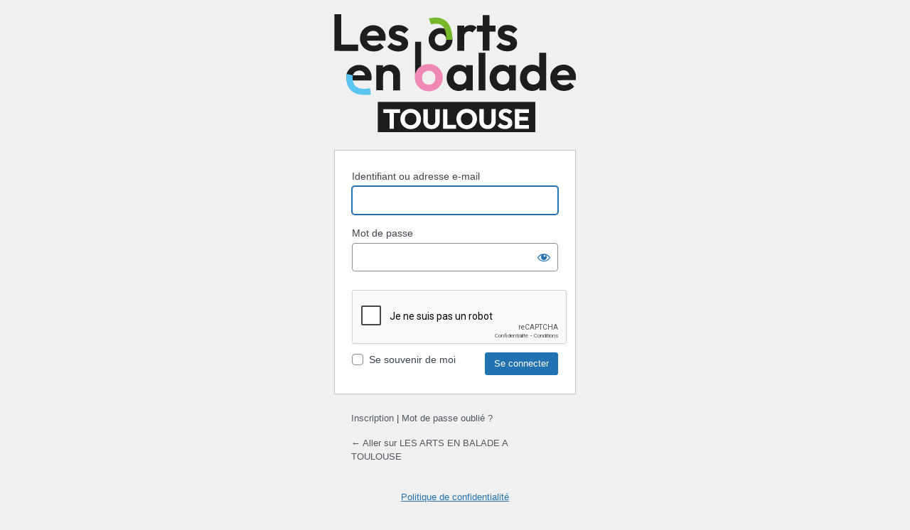

--- FILE ---
content_type: text/html; charset=UTF-8
request_url: https://lesartsenbaladeatoulouse.org/87450145-connexion/?redirect_to=https%3A%2F%2Flesartsenbaladeatoulouse.org%2Fform_reinscription%2Fpacaud%2F
body_size: 3800
content:
<!DOCTYPE html>
	<html lang="fr-FR">
	<head>
	<meta http-equiv="Content-Type" content="text/html; charset=UTF-8" />
	<title>Se connecter &lsaquo; LES ARTS EN BALADE A TOULOUSE &#8212; WordPress</title>
	    <style type="text/css">
        #login{
            padding-top: 20px !important;
        }
        /* Chargement de l'image du logo */
        #login h1 a {
            background-image: url(https://lesartsenbaladeatoulouse.org/wp-content/themes/aeb-child/images/header-title.svg);
            background-size: 100%;
            padding-bottom: 140px;
            height: 100%;
            width: 100%;
        }
    </style>
<meta name='robots' content='noindex, follow' />
<link rel='dns-prefetch' href='//www.google.com' />
<script src="https://lesartsenbaladeatoulouse.org/wp-includes/js/jquery/jquery.min.js?ver=3.7.1" id="jquery-core-js"></script>
<script src="https://lesartsenbaladeatoulouse.org/wp-includes/js/jquery/jquery-migrate.min.js?ver=3.4.1" id="jquery-migrate-js"></script>
<script id="tfa-ajax-request-js-extra">
var simba_tfasettings = {"ajaxurl":"https:\/\/lesartsenbaladeatoulouse.org\/wp-admin\/admin-ajax.php","click_to_enter_otp":"Click to enter One Time Password","enter_username_first":"You have to enter a username first.","otp":"One Time Password (i.e. 2FA)","otp_login_help":"(check your OTP app to get this password)","mark_as_trusted":"Trust this device (allow login without TFA for 30 days)","is_trusted":"(Trusted device - no OTP code required)","nonce":"291206a07e","login_form_selectors":".tml-login form[name=\"loginform\"], .tml-login form[name=\"login\"], #loginform, #wpmem_login form, form#ihc_login_form, .bbp-login-form, .woocommerce form.login, #affwp-login-form, #wppb-loginform, form#edd_login_form","login_form_off_selectors":"#ihc_login_form","error":"An error has occurred. Site owners can check the JavaScript console for more details.","spinnerimg":"https:\/\/lesartsenbaladeatoulouse.org\/wp-admin\/images\/spinner-2x.gif"};
</script>
<script src="https://lesartsenbaladeatoulouse.org/wp-content/plugins/all-in-one-wp-security-and-firewall/includes/simba-tfa/includes/tfa.js?ver=1769733090" id="tfa-ajax-request-js"></script>
<script data-cfasync="false" src="https://www.google.com/recaptcha/api.js?hl=fr&amp;ver=e082cf6758265503ba79bef372acbe1f" id="google-recaptcha-v2-js"></script>
<link rel='stylesheet' id='dashicons-css' href='https://lesartsenbaladeatoulouse.org/wp-includes/css/dashicons.min.css?ver=e082cf6758265503ba79bef372acbe1f' media='all' />
<link rel='stylesheet' id='buttons-css' href='https://lesartsenbaladeatoulouse.org/wp-includes/css/buttons.min.css?ver=e082cf6758265503ba79bef372acbe1f' media='all' />
<link rel='stylesheet' id='forms-css' href='https://lesartsenbaladeatoulouse.org/wp-admin/css/forms.min.css?ver=e082cf6758265503ba79bef372acbe1f' media='all' />
<link rel='stylesheet' id='l10n-css' href='https://lesartsenbaladeatoulouse.org/wp-admin/css/l10n.min.css?ver=e082cf6758265503ba79bef372acbe1f' media='all' />
<link rel='stylesheet' id='login-css' href='https://lesartsenbaladeatoulouse.org/wp-admin/css/login.min.css?ver=e082cf6758265503ba79bef372acbe1f' media='all' />
<style id='login-inline-css'>
#login { width: 340px; }
</style>
	<meta name='referrer' content='strict-origin-when-cross-origin' />
		<meta name="viewport" content="width=device-width, initial-scale=1.0" />
	<link rel="icon" href="https://lesartsenbaladeatoulouse.org/wp-content/uploads/2022/01/cropped-logo-mini-1-32x32.png" sizes="32x32" />
<link rel="icon" href="https://lesartsenbaladeatoulouse.org/wp-content/uploads/2022/01/cropped-logo-mini-1-192x192.png" sizes="192x192" />
<link rel="apple-touch-icon" href="https://lesartsenbaladeatoulouse.org/wp-content/uploads/2022/01/cropped-logo-mini-1-180x180.png" />
<meta name="msapplication-TileImage" content="https://lesartsenbaladeatoulouse.org/wp-content/uploads/2022/01/cropped-logo-mini-1-270x270.png" />
	</head>
	<body class="login no-js login-action- wp-core-ui  locale-fr-fr">
	<script>
document.body.className = document.body.className.replace('no-js','js');
</script>

				<h1 class="screen-reader-text">Se connecter</h1>
			<div id="login">
		<h1 role="presentation" class="wp-login-logo"><a href="https://fr.wordpress.org/">Propulsé par WordPress</a></h1>
	
		<form name="loginform" id="loginform" action="https://lesartsenbaladeatoulouse.org/87450145-connexion/" method="post">
			<p>
				<label for="user_login">Identifiant ou adresse e-mail</label>
				<input type="text" name="log" id="user_login" class="input" value="" size="20" autocapitalize="off" autocomplete="username" required="required" />
			</p>

			<div class="user-pass-wrap">
				<label for="user_pass">Mot de passe</label>
				<div class="wp-pwd">
					<input type="password" name="pwd" id="user_pass" class="input password-input" value="" size="20" autocomplete="current-password" spellcheck="false" required="required" />
					<button type="button" class="button button-secondary wp-hide-pw hide-if-no-js" data-toggle="0" aria-label="Afficher le mot de passe">
						<span class="dashicons dashicons-visibility" aria-hidden="true"></span>
					</button>
				</div>
			</div>
			<div class="g-recaptcha-wrap" style="padding:10px 0 10px 0"><div  class="g-recaptcha" data-sitekey="6Le12iUmAAAAAHauN7HInlOQlKe5rtmTe5UDDuvZ"></div></div><p style="display: none;"><label>Entrez quelque chose de spécial :</label><input name="aio_special_field" type="text" class="aio_special_field" value="" /></p>			<p class="forgetmenot"><input name="rememberme" type="checkbox" id="rememberme" value="forever"  /> <label for="rememberme">Se souvenir de moi</label></p>
			<p class="submit">
				<input type="submit" name="wp-submit" id="wp-submit" class="button button-primary button-large" value="Se connecter" />
									<input type="hidden" name="redirect_to" value="https://lesartsenbaladeatoulouse.org/form_reinscription/pacaud/" />
									<input type="hidden" name="testcookie" value="1" />
			</p>
		</form>

					<p id="nav">
				<a rel="nofollow" class="wp-login-register" href="https://lesartsenbaladeatoulouse.org/?page_id=30563">Inscription</a> | <a class="wp-login-lost-password" href="https://lesartsenbaladeatoulouse.org/87450145-connexion/?action=lostpassword">Mot de passe oublié ?</a>			</p>
			<script>
function wp_attempt_focus() {setTimeout(function() {try {d = document.getElementById("user_login");d.focus(); d.select();} catch(er) {}}, 200);}
wp_attempt_focus();
if (typeof wpOnload === 'function') { wpOnload() }
</script>
		<p id="backtoblog">
			<a href="https://lesartsenbaladeatoulouse.org/">&larr; Aller sur LES ARTS EN BALADE A TOULOUSE</a>		</p>
		<div class="privacy-policy-page-link"><a class="privacy-policy-link" href="https://lesartsenbaladeatoulouse.org/politique-de-confidentialite/" rel="privacy-policy">Politique de confidentialité</a></div>	</div>				<div class="language-switcher">
				<form id="language-switcher" method="get">

					<label for="language-switcher-locales">
						<span class="dashicons dashicons-translation" aria-hidden="true"></span>
						<span class="screen-reader-text">
							Langue						</span>
					</label>

					<select name="wp_lang" id="language-switcher-locales"><option value="en_US" lang="en" data-installed="1">English (United States)</option>
<option value="fr_FR" lang="fr" selected='selected' data-installed="1">Français</option></select>
					
											<input type="hidden" name="redirect_to" value="https://lesartsenbaladeatoulouse.org/form_reinscription/pacaud/" />
					
					
					
					
						<input type="submit" class="button" value="Modifier">

					</form>
				</div>
			
	<script src="https://lesartsenbaladeatoulouse.org/wp-includes/js/clipboard.min.js?ver=2.0.11" id="clipboard-js"></script>
<script id="zxcvbn-async-js-extra">
var _zxcvbnSettings = {"src":"https:\/\/lesartsenbaladeatoulouse.org\/wp-includes\/js\/zxcvbn.min.js"};
</script>
<script src="https://lesartsenbaladeatoulouse.org/wp-includes/js/zxcvbn-async.min.js?ver=1.0" id="zxcvbn-async-js"></script>
<script src="https://lesartsenbaladeatoulouse.org/wp-includes/js/dist/hooks.min.js?ver=4d63a3d491d11ffd8ac6" id="wp-hooks-js"></script>
<script src="https://lesartsenbaladeatoulouse.org/wp-includes/js/dist/i18n.min.js?ver=5e580eb46a90c2b997e6" id="wp-i18n-js"></script>
<script id="wp-i18n-js-after">
wp.i18n.setLocaleData( { 'text direction\u0004ltr': [ 'ltr' ] } );
</script>
<script id="password-strength-meter-js-extra">
var pwsL10n = {"unknown":"Force du mot de passe inconnue.","short":"Tr\u00e8s faible","bad":"Faible","good":"Moyenne","strong":"Forte","mismatch":"Non concordance"};
</script>
<script id="password-strength-meter-js-translations">
( function( domain, translations ) {
	var localeData = translations.locale_data[ domain ] || translations.locale_data.messages;
	localeData[""].domain = domain;
	wp.i18n.setLocaleData( localeData, domain );
} )( "default", {"translation-revision-date":"2024-01-31 09:26:34+0000","generator":"GlotPress\/4.0.1","domain":"messages","locale_data":{"messages":{"":{"domain":"messages","plural-forms":"nplurals=2; plural=n > 1;","lang":"fr"},"%1$s is deprecated since version %2$s! Use %3$s instead. Please consider writing more inclusive code.":["%1$s est obsol\u00e8te depuis la version %2$s\u00a0! Utilisez %3$s \u00e0 la place. Pensons \u00e0 \u00e9crire du code plus inclusif."]}},"comment":{"reference":"wp-admin\/js\/password-strength-meter.js"}} );
</script>
<script src="https://lesartsenbaladeatoulouse.org/wp-admin/js/password-strength-meter.min.js?ver=e082cf6758265503ba79bef372acbe1f" id="password-strength-meter-js"></script>
<script src='https://lesartsenbaladeatoulouse.org/wp-content/plugins/the-events-calendar/common/build/js/underscore-before.js'></script>
<script src="https://lesartsenbaladeatoulouse.org/wp-includes/js/underscore.min.js?ver=1.13.7" id="underscore-js"></script>
<script src='https://lesartsenbaladeatoulouse.org/wp-content/plugins/the-events-calendar/common/build/js/underscore-after.js'></script>
<script id="wp-util-js-extra">
var _wpUtilSettings = {"ajax":{"url":"\/wp-admin\/admin-ajax.php"}};
</script>
<script src="https://lesartsenbaladeatoulouse.org/wp-includes/js/wp-util.min.js?ver=e082cf6758265503ba79bef372acbe1f" id="wp-util-js"></script>
<script src="https://lesartsenbaladeatoulouse.org/wp-includes/js/dist/dom-ready.min.js?ver=f77871ff7694fffea381" id="wp-dom-ready-js"></script>
<script id="wp-a11y-js-translations">
( function( domain, translations ) {
	var localeData = translations.locale_data[ domain ] || translations.locale_data.messages;
	localeData[""].domain = domain;
	wp.i18n.setLocaleData( localeData, domain );
} )( "default", {"translation-revision-date":"2025-10-01 05:31:56+0000","generator":"GlotPress\/4.0.1","domain":"messages","locale_data":{"messages":{"":{"domain":"messages","plural-forms":"nplurals=2; plural=n > 1;","lang":"fr"},"Notifications":["Notifications"]}},"comment":{"reference":"wp-includes\/js\/dist\/a11y.js"}} );
</script>
<script src="https://lesartsenbaladeatoulouse.org/wp-includes/js/dist/a11y.min.js?ver=3156534cc54473497e14" id="wp-a11y-js"></script>
<script id="user-profile-js-extra">
var userProfileL10n = {"user_id":"0","nonce":"ada37015d7"};
</script>
<script id="user-profile-js-translations">
( function( domain, translations ) {
	var localeData = translations.locale_data[ domain ] || translations.locale_data.messages;
	localeData[""].domain = domain;
	wp.i18n.setLocaleData( localeData, domain );
} )( "default", {"translation-revision-date":"2024-01-31 09:26:34+0000","generator":"GlotPress\/4.0.1","domain":"messages","locale_data":{"messages":{"":{"domain":"messages","plural-forms":"nplurals=2; plural=n > 1;","lang":"fr"},"Your new password has not been saved.":["Votre nouveau mot de passe n\u2019a pas \u00e9t\u00e9 enregistr\u00e9."],"Hide":["Masquer"],"Show":["Afficher"],"Show password":["Afficher le mot de passe"],"Confirm use of weak password":["Confirmer l\u2019utilisation du mot de passe faible"],"Hide password":["Cacher le mot de passe"]}},"comment":{"reference":"wp-admin\/js\/user-profile.js"}} );
</script>
<script src="https://lesartsenbaladeatoulouse.org/wp-admin/js/user-profile.min.js?ver=e082cf6758265503ba79bef372acbe1f" id="user-profile-js"></script>
	</body>
	</html>
	

--- FILE ---
content_type: text/html; charset=utf-8
request_url: https://www.google.com/recaptcha/api2/anchor?ar=1&k=6Le12iUmAAAAAHauN7HInlOQlKe5rtmTe5UDDuvZ&co=aHR0cHM6Ly9sZXNhcnRzZW5iYWxhZGVhdG91bG91c2Uub3JnOjQ0Mw..&hl=fr&v=N67nZn4AqZkNcbeMu4prBgzg&size=normal&anchor-ms=20000&execute-ms=30000&cb=hx4r53zdidqc
body_size: 49464
content:
<!DOCTYPE HTML><html dir="ltr" lang="fr"><head><meta http-equiv="Content-Type" content="text/html; charset=UTF-8">
<meta http-equiv="X-UA-Compatible" content="IE=edge">
<title>reCAPTCHA</title>
<style type="text/css">
/* cyrillic-ext */
@font-face {
  font-family: 'Roboto';
  font-style: normal;
  font-weight: 400;
  font-stretch: 100%;
  src: url(//fonts.gstatic.com/s/roboto/v48/KFO7CnqEu92Fr1ME7kSn66aGLdTylUAMa3GUBHMdazTgWw.woff2) format('woff2');
  unicode-range: U+0460-052F, U+1C80-1C8A, U+20B4, U+2DE0-2DFF, U+A640-A69F, U+FE2E-FE2F;
}
/* cyrillic */
@font-face {
  font-family: 'Roboto';
  font-style: normal;
  font-weight: 400;
  font-stretch: 100%;
  src: url(//fonts.gstatic.com/s/roboto/v48/KFO7CnqEu92Fr1ME7kSn66aGLdTylUAMa3iUBHMdazTgWw.woff2) format('woff2');
  unicode-range: U+0301, U+0400-045F, U+0490-0491, U+04B0-04B1, U+2116;
}
/* greek-ext */
@font-face {
  font-family: 'Roboto';
  font-style: normal;
  font-weight: 400;
  font-stretch: 100%;
  src: url(//fonts.gstatic.com/s/roboto/v48/KFO7CnqEu92Fr1ME7kSn66aGLdTylUAMa3CUBHMdazTgWw.woff2) format('woff2');
  unicode-range: U+1F00-1FFF;
}
/* greek */
@font-face {
  font-family: 'Roboto';
  font-style: normal;
  font-weight: 400;
  font-stretch: 100%;
  src: url(//fonts.gstatic.com/s/roboto/v48/KFO7CnqEu92Fr1ME7kSn66aGLdTylUAMa3-UBHMdazTgWw.woff2) format('woff2');
  unicode-range: U+0370-0377, U+037A-037F, U+0384-038A, U+038C, U+038E-03A1, U+03A3-03FF;
}
/* math */
@font-face {
  font-family: 'Roboto';
  font-style: normal;
  font-weight: 400;
  font-stretch: 100%;
  src: url(//fonts.gstatic.com/s/roboto/v48/KFO7CnqEu92Fr1ME7kSn66aGLdTylUAMawCUBHMdazTgWw.woff2) format('woff2');
  unicode-range: U+0302-0303, U+0305, U+0307-0308, U+0310, U+0312, U+0315, U+031A, U+0326-0327, U+032C, U+032F-0330, U+0332-0333, U+0338, U+033A, U+0346, U+034D, U+0391-03A1, U+03A3-03A9, U+03B1-03C9, U+03D1, U+03D5-03D6, U+03F0-03F1, U+03F4-03F5, U+2016-2017, U+2034-2038, U+203C, U+2040, U+2043, U+2047, U+2050, U+2057, U+205F, U+2070-2071, U+2074-208E, U+2090-209C, U+20D0-20DC, U+20E1, U+20E5-20EF, U+2100-2112, U+2114-2115, U+2117-2121, U+2123-214F, U+2190, U+2192, U+2194-21AE, U+21B0-21E5, U+21F1-21F2, U+21F4-2211, U+2213-2214, U+2216-22FF, U+2308-230B, U+2310, U+2319, U+231C-2321, U+2336-237A, U+237C, U+2395, U+239B-23B7, U+23D0, U+23DC-23E1, U+2474-2475, U+25AF, U+25B3, U+25B7, U+25BD, U+25C1, U+25CA, U+25CC, U+25FB, U+266D-266F, U+27C0-27FF, U+2900-2AFF, U+2B0E-2B11, U+2B30-2B4C, U+2BFE, U+3030, U+FF5B, U+FF5D, U+1D400-1D7FF, U+1EE00-1EEFF;
}
/* symbols */
@font-face {
  font-family: 'Roboto';
  font-style: normal;
  font-weight: 400;
  font-stretch: 100%;
  src: url(//fonts.gstatic.com/s/roboto/v48/KFO7CnqEu92Fr1ME7kSn66aGLdTylUAMaxKUBHMdazTgWw.woff2) format('woff2');
  unicode-range: U+0001-000C, U+000E-001F, U+007F-009F, U+20DD-20E0, U+20E2-20E4, U+2150-218F, U+2190, U+2192, U+2194-2199, U+21AF, U+21E6-21F0, U+21F3, U+2218-2219, U+2299, U+22C4-22C6, U+2300-243F, U+2440-244A, U+2460-24FF, U+25A0-27BF, U+2800-28FF, U+2921-2922, U+2981, U+29BF, U+29EB, U+2B00-2BFF, U+4DC0-4DFF, U+FFF9-FFFB, U+10140-1018E, U+10190-1019C, U+101A0, U+101D0-101FD, U+102E0-102FB, U+10E60-10E7E, U+1D2C0-1D2D3, U+1D2E0-1D37F, U+1F000-1F0FF, U+1F100-1F1AD, U+1F1E6-1F1FF, U+1F30D-1F30F, U+1F315, U+1F31C, U+1F31E, U+1F320-1F32C, U+1F336, U+1F378, U+1F37D, U+1F382, U+1F393-1F39F, U+1F3A7-1F3A8, U+1F3AC-1F3AF, U+1F3C2, U+1F3C4-1F3C6, U+1F3CA-1F3CE, U+1F3D4-1F3E0, U+1F3ED, U+1F3F1-1F3F3, U+1F3F5-1F3F7, U+1F408, U+1F415, U+1F41F, U+1F426, U+1F43F, U+1F441-1F442, U+1F444, U+1F446-1F449, U+1F44C-1F44E, U+1F453, U+1F46A, U+1F47D, U+1F4A3, U+1F4B0, U+1F4B3, U+1F4B9, U+1F4BB, U+1F4BF, U+1F4C8-1F4CB, U+1F4D6, U+1F4DA, U+1F4DF, U+1F4E3-1F4E6, U+1F4EA-1F4ED, U+1F4F7, U+1F4F9-1F4FB, U+1F4FD-1F4FE, U+1F503, U+1F507-1F50B, U+1F50D, U+1F512-1F513, U+1F53E-1F54A, U+1F54F-1F5FA, U+1F610, U+1F650-1F67F, U+1F687, U+1F68D, U+1F691, U+1F694, U+1F698, U+1F6AD, U+1F6B2, U+1F6B9-1F6BA, U+1F6BC, U+1F6C6-1F6CF, U+1F6D3-1F6D7, U+1F6E0-1F6EA, U+1F6F0-1F6F3, U+1F6F7-1F6FC, U+1F700-1F7FF, U+1F800-1F80B, U+1F810-1F847, U+1F850-1F859, U+1F860-1F887, U+1F890-1F8AD, U+1F8B0-1F8BB, U+1F8C0-1F8C1, U+1F900-1F90B, U+1F93B, U+1F946, U+1F984, U+1F996, U+1F9E9, U+1FA00-1FA6F, U+1FA70-1FA7C, U+1FA80-1FA89, U+1FA8F-1FAC6, U+1FACE-1FADC, U+1FADF-1FAE9, U+1FAF0-1FAF8, U+1FB00-1FBFF;
}
/* vietnamese */
@font-face {
  font-family: 'Roboto';
  font-style: normal;
  font-weight: 400;
  font-stretch: 100%;
  src: url(//fonts.gstatic.com/s/roboto/v48/KFO7CnqEu92Fr1ME7kSn66aGLdTylUAMa3OUBHMdazTgWw.woff2) format('woff2');
  unicode-range: U+0102-0103, U+0110-0111, U+0128-0129, U+0168-0169, U+01A0-01A1, U+01AF-01B0, U+0300-0301, U+0303-0304, U+0308-0309, U+0323, U+0329, U+1EA0-1EF9, U+20AB;
}
/* latin-ext */
@font-face {
  font-family: 'Roboto';
  font-style: normal;
  font-weight: 400;
  font-stretch: 100%;
  src: url(//fonts.gstatic.com/s/roboto/v48/KFO7CnqEu92Fr1ME7kSn66aGLdTylUAMa3KUBHMdazTgWw.woff2) format('woff2');
  unicode-range: U+0100-02BA, U+02BD-02C5, U+02C7-02CC, U+02CE-02D7, U+02DD-02FF, U+0304, U+0308, U+0329, U+1D00-1DBF, U+1E00-1E9F, U+1EF2-1EFF, U+2020, U+20A0-20AB, U+20AD-20C0, U+2113, U+2C60-2C7F, U+A720-A7FF;
}
/* latin */
@font-face {
  font-family: 'Roboto';
  font-style: normal;
  font-weight: 400;
  font-stretch: 100%;
  src: url(//fonts.gstatic.com/s/roboto/v48/KFO7CnqEu92Fr1ME7kSn66aGLdTylUAMa3yUBHMdazQ.woff2) format('woff2');
  unicode-range: U+0000-00FF, U+0131, U+0152-0153, U+02BB-02BC, U+02C6, U+02DA, U+02DC, U+0304, U+0308, U+0329, U+2000-206F, U+20AC, U+2122, U+2191, U+2193, U+2212, U+2215, U+FEFF, U+FFFD;
}
/* cyrillic-ext */
@font-face {
  font-family: 'Roboto';
  font-style: normal;
  font-weight: 500;
  font-stretch: 100%;
  src: url(//fonts.gstatic.com/s/roboto/v48/KFO7CnqEu92Fr1ME7kSn66aGLdTylUAMa3GUBHMdazTgWw.woff2) format('woff2');
  unicode-range: U+0460-052F, U+1C80-1C8A, U+20B4, U+2DE0-2DFF, U+A640-A69F, U+FE2E-FE2F;
}
/* cyrillic */
@font-face {
  font-family: 'Roboto';
  font-style: normal;
  font-weight: 500;
  font-stretch: 100%;
  src: url(//fonts.gstatic.com/s/roboto/v48/KFO7CnqEu92Fr1ME7kSn66aGLdTylUAMa3iUBHMdazTgWw.woff2) format('woff2');
  unicode-range: U+0301, U+0400-045F, U+0490-0491, U+04B0-04B1, U+2116;
}
/* greek-ext */
@font-face {
  font-family: 'Roboto';
  font-style: normal;
  font-weight: 500;
  font-stretch: 100%;
  src: url(//fonts.gstatic.com/s/roboto/v48/KFO7CnqEu92Fr1ME7kSn66aGLdTylUAMa3CUBHMdazTgWw.woff2) format('woff2');
  unicode-range: U+1F00-1FFF;
}
/* greek */
@font-face {
  font-family: 'Roboto';
  font-style: normal;
  font-weight: 500;
  font-stretch: 100%;
  src: url(//fonts.gstatic.com/s/roboto/v48/KFO7CnqEu92Fr1ME7kSn66aGLdTylUAMa3-UBHMdazTgWw.woff2) format('woff2');
  unicode-range: U+0370-0377, U+037A-037F, U+0384-038A, U+038C, U+038E-03A1, U+03A3-03FF;
}
/* math */
@font-face {
  font-family: 'Roboto';
  font-style: normal;
  font-weight: 500;
  font-stretch: 100%;
  src: url(//fonts.gstatic.com/s/roboto/v48/KFO7CnqEu92Fr1ME7kSn66aGLdTylUAMawCUBHMdazTgWw.woff2) format('woff2');
  unicode-range: U+0302-0303, U+0305, U+0307-0308, U+0310, U+0312, U+0315, U+031A, U+0326-0327, U+032C, U+032F-0330, U+0332-0333, U+0338, U+033A, U+0346, U+034D, U+0391-03A1, U+03A3-03A9, U+03B1-03C9, U+03D1, U+03D5-03D6, U+03F0-03F1, U+03F4-03F5, U+2016-2017, U+2034-2038, U+203C, U+2040, U+2043, U+2047, U+2050, U+2057, U+205F, U+2070-2071, U+2074-208E, U+2090-209C, U+20D0-20DC, U+20E1, U+20E5-20EF, U+2100-2112, U+2114-2115, U+2117-2121, U+2123-214F, U+2190, U+2192, U+2194-21AE, U+21B0-21E5, U+21F1-21F2, U+21F4-2211, U+2213-2214, U+2216-22FF, U+2308-230B, U+2310, U+2319, U+231C-2321, U+2336-237A, U+237C, U+2395, U+239B-23B7, U+23D0, U+23DC-23E1, U+2474-2475, U+25AF, U+25B3, U+25B7, U+25BD, U+25C1, U+25CA, U+25CC, U+25FB, U+266D-266F, U+27C0-27FF, U+2900-2AFF, U+2B0E-2B11, U+2B30-2B4C, U+2BFE, U+3030, U+FF5B, U+FF5D, U+1D400-1D7FF, U+1EE00-1EEFF;
}
/* symbols */
@font-face {
  font-family: 'Roboto';
  font-style: normal;
  font-weight: 500;
  font-stretch: 100%;
  src: url(//fonts.gstatic.com/s/roboto/v48/KFO7CnqEu92Fr1ME7kSn66aGLdTylUAMaxKUBHMdazTgWw.woff2) format('woff2');
  unicode-range: U+0001-000C, U+000E-001F, U+007F-009F, U+20DD-20E0, U+20E2-20E4, U+2150-218F, U+2190, U+2192, U+2194-2199, U+21AF, U+21E6-21F0, U+21F3, U+2218-2219, U+2299, U+22C4-22C6, U+2300-243F, U+2440-244A, U+2460-24FF, U+25A0-27BF, U+2800-28FF, U+2921-2922, U+2981, U+29BF, U+29EB, U+2B00-2BFF, U+4DC0-4DFF, U+FFF9-FFFB, U+10140-1018E, U+10190-1019C, U+101A0, U+101D0-101FD, U+102E0-102FB, U+10E60-10E7E, U+1D2C0-1D2D3, U+1D2E0-1D37F, U+1F000-1F0FF, U+1F100-1F1AD, U+1F1E6-1F1FF, U+1F30D-1F30F, U+1F315, U+1F31C, U+1F31E, U+1F320-1F32C, U+1F336, U+1F378, U+1F37D, U+1F382, U+1F393-1F39F, U+1F3A7-1F3A8, U+1F3AC-1F3AF, U+1F3C2, U+1F3C4-1F3C6, U+1F3CA-1F3CE, U+1F3D4-1F3E0, U+1F3ED, U+1F3F1-1F3F3, U+1F3F5-1F3F7, U+1F408, U+1F415, U+1F41F, U+1F426, U+1F43F, U+1F441-1F442, U+1F444, U+1F446-1F449, U+1F44C-1F44E, U+1F453, U+1F46A, U+1F47D, U+1F4A3, U+1F4B0, U+1F4B3, U+1F4B9, U+1F4BB, U+1F4BF, U+1F4C8-1F4CB, U+1F4D6, U+1F4DA, U+1F4DF, U+1F4E3-1F4E6, U+1F4EA-1F4ED, U+1F4F7, U+1F4F9-1F4FB, U+1F4FD-1F4FE, U+1F503, U+1F507-1F50B, U+1F50D, U+1F512-1F513, U+1F53E-1F54A, U+1F54F-1F5FA, U+1F610, U+1F650-1F67F, U+1F687, U+1F68D, U+1F691, U+1F694, U+1F698, U+1F6AD, U+1F6B2, U+1F6B9-1F6BA, U+1F6BC, U+1F6C6-1F6CF, U+1F6D3-1F6D7, U+1F6E0-1F6EA, U+1F6F0-1F6F3, U+1F6F7-1F6FC, U+1F700-1F7FF, U+1F800-1F80B, U+1F810-1F847, U+1F850-1F859, U+1F860-1F887, U+1F890-1F8AD, U+1F8B0-1F8BB, U+1F8C0-1F8C1, U+1F900-1F90B, U+1F93B, U+1F946, U+1F984, U+1F996, U+1F9E9, U+1FA00-1FA6F, U+1FA70-1FA7C, U+1FA80-1FA89, U+1FA8F-1FAC6, U+1FACE-1FADC, U+1FADF-1FAE9, U+1FAF0-1FAF8, U+1FB00-1FBFF;
}
/* vietnamese */
@font-face {
  font-family: 'Roboto';
  font-style: normal;
  font-weight: 500;
  font-stretch: 100%;
  src: url(//fonts.gstatic.com/s/roboto/v48/KFO7CnqEu92Fr1ME7kSn66aGLdTylUAMa3OUBHMdazTgWw.woff2) format('woff2');
  unicode-range: U+0102-0103, U+0110-0111, U+0128-0129, U+0168-0169, U+01A0-01A1, U+01AF-01B0, U+0300-0301, U+0303-0304, U+0308-0309, U+0323, U+0329, U+1EA0-1EF9, U+20AB;
}
/* latin-ext */
@font-face {
  font-family: 'Roboto';
  font-style: normal;
  font-weight: 500;
  font-stretch: 100%;
  src: url(//fonts.gstatic.com/s/roboto/v48/KFO7CnqEu92Fr1ME7kSn66aGLdTylUAMa3KUBHMdazTgWw.woff2) format('woff2');
  unicode-range: U+0100-02BA, U+02BD-02C5, U+02C7-02CC, U+02CE-02D7, U+02DD-02FF, U+0304, U+0308, U+0329, U+1D00-1DBF, U+1E00-1E9F, U+1EF2-1EFF, U+2020, U+20A0-20AB, U+20AD-20C0, U+2113, U+2C60-2C7F, U+A720-A7FF;
}
/* latin */
@font-face {
  font-family: 'Roboto';
  font-style: normal;
  font-weight: 500;
  font-stretch: 100%;
  src: url(//fonts.gstatic.com/s/roboto/v48/KFO7CnqEu92Fr1ME7kSn66aGLdTylUAMa3yUBHMdazQ.woff2) format('woff2');
  unicode-range: U+0000-00FF, U+0131, U+0152-0153, U+02BB-02BC, U+02C6, U+02DA, U+02DC, U+0304, U+0308, U+0329, U+2000-206F, U+20AC, U+2122, U+2191, U+2193, U+2212, U+2215, U+FEFF, U+FFFD;
}
/* cyrillic-ext */
@font-face {
  font-family: 'Roboto';
  font-style: normal;
  font-weight: 900;
  font-stretch: 100%;
  src: url(//fonts.gstatic.com/s/roboto/v48/KFO7CnqEu92Fr1ME7kSn66aGLdTylUAMa3GUBHMdazTgWw.woff2) format('woff2');
  unicode-range: U+0460-052F, U+1C80-1C8A, U+20B4, U+2DE0-2DFF, U+A640-A69F, U+FE2E-FE2F;
}
/* cyrillic */
@font-face {
  font-family: 'Roboto';
  font-style: normal;
  font-weight: 900;
  font-stretch: 100%;
  src: url(//fonts.gstatic.com/s/roboto/v48/KFO7CnqEu92Fr1ME7kSn66aGLdTylUAMa3iUBHMdazTgWw.woff2) format('woff2');
  unicode-range: U+0301, U+0400-045F, U+0490-0491, U+04B0-04B1, U+2116;
}
/* greek-ext */
@font-face {
  font-family: 'Roboto';
  font-style: normal;
  font-weight: 900;
  font-stretch: 100%;
  src: url(//fonts.gstatic.com/s/roboto/v48/KFO7CnqEu92Fr1ME7kSn66aGLdTylUAMa3CUBHMdazTgWw.woff2) format('woff2');
  unicode-range: U+1F00-1FFF;
}
/* greek */
@font-face {
  font-family: 'Roboto';
  font-style: normal;
  font-weight: 900;
  font-stretch: 100%;
  src: url(//fonts.gstatic.com/s/roboto/v48/KFO7CnqEu92Fr1ME7kSn66aGLdTylUAMa3-UBHMdazTgWw.woff2) format('woff2');
  unicode-range: U+0370-0377, U+037A-037F, U+0384-038A, U+038C, U+038E-03A1, U+03A3-03FF;
}
/* math */
@font-face {
  font-family: 'Roboto';
  font-style: normal;
  font-weight: 900;
  font-stretch: 100%;
  src: url(//fonts.gstatic.com/s/roboto/v48/KFO7CnqEu92Fr1ME7kSn66aGLdTylUAMawCUBHMdazTgWw.woff2) format('woff2');
  unicode-range: U+0302-0303, U+0305, U+0307-0308, U+0310, U+0312, U+0315, U+031A, U+0326-0327, U+032C, U+032F-0330, U+0332-0333, U+0338, U+033A, U+0346, U+034D, U+0391-03A1, U+03A3-03A9, U+03B1-03C9, U+03D1, U+03D5-03D6, U+03F0-03F1, U+03F4-03F5, U+2016-2017, U+2034-2038, U+203C, U+2040, U+2043, U+2047, U+2050, U+2057, U+205F, U+2070-2071, U+2074-208E, U+2090-209C, U+20D0-20DC, U+20E1, U+20E5-20EF, U+2100-2112, U+2114-2115, U+2117-2121, U+2123-214F, U+2190, U+2192, U+2194-21AE, U+21B0-21E5, U+21F1-21F2, U+21F4-2211, U+2213-2214, U+2216-22FF, U+2308-230B, U+2310, U+2319, U+231C-2321, U+2336-237A, U+237C, U+2395, U+239B-23B7, U+23D0, U+23DC-23E1, U+2474-2475, U+25AF, U+25B3, U+25B7, U+25BD, U+25C1, U+25CA, U+25CC, U+25FB, U+266D-266F, U+27C0-27FF, U+2900-2AFF, U+2B0E-2B11, U+2B30-2B4C, U+2BFE, U+3030, U+FF5B, U+FF5D, U+1D400-1D7FF, U+1EE00-1EEFF;
}
/* symbols */
@font-face {
  font-family: 'Roboto';
  font-style: normal;
  font-weight: 900;
  font-stretch: 100%;
  src: url(//fonts.gstatic.com/s/roboto/v48/KFO7CnqEu92Fr1ME7kSn66aGLdTylUAMaxKUBHMdazTgWw.woff2) format('woff2');
  unicode-range: U+0001-000C, U+000E-001F, U+007F-009F, U+20DD-20E0, U+20E2-20E4, U+2150-218F, U+2190, U+2192, U+2194-2199, U+21AF, U+21E6-21F0, U+21F3, U+2218-2219, U+2299, U+22C4-22C6, U+2300-243F, U+2440-244A, U+2460-24FF, U+25A0-27BF, U+2800-28FF, U+2921-2922, U+2981, U+29BF, U+29EB, U+2B00-2BFF, U+4DC0-4DFF, U+FFF9-FFFB, U+10140-1018E, U+10190-1019C, U+101A0, U+101D0-101FD, U+102E0-102FB, U+10E60-10E7E, U+1D2C0-1D2D3, U+1D2E0-1D37F, U+1F000-1F0FF, U+1F100-1F1AD, U+1F1E6-1F1FF, U+1F30D-1F30F, U+1F315, U+1F31C, U+1F31E, U+1F320-1F32C, U+1F336, U+1F378, U+1F37D, U+1F382, U+1F393-1F39F, U+1F3A7-1F3A8, U+1F3AC-1F3AF, U+1F3C2, U+1F3C4-1F3C6, U+1F3CA-1F3CE, U+1F3D4-1F3E0, U+1F3ED, U+1F3F1-1F3F3, U+1F3F5-1F3F7, U+1F408, U+1F415, U+1F41F, U+1F426, U+1F43F, U+1F441-1F442, U+1F444, U+1F446-1F449, U+1F44C-1F44E, U+1F453, U+1F46A, U+1F47D, U+1F4A3, U+1F4B0, U+1F4B3, U+1F4B9, U+1F4BB, U+1F4BF, U+1F4C8-1F4CB, U+1F4D6, U+1F4DA, U+1F4DF, U+1F4E3-1F4E6, U+1F4EA-1F4ED, U+1F4F7, U+1F4F9-1F4FB, U+1F4FD-1F4FE, U+1F503, U+1F507-1F50B, U+1F50D, U+1F512-1F513, U+1F53E-1F54A, U+1F54F-1F5FA, U+1F610, U+1F650-1F67F, U+1F687, U+1F68D, U+1F691, U+1F694, U+1F698, U+1F6AD, U+1F6B2, U+1F6B9-1F6BA, U+1F6BC, U+1F6C6-1F6CF, U+1F6D3-1F6D7, U+1F6E0-1F6EA, U+1F6F0-1F6F3, U+1F6F7-1F6FC, U+1F700-1F7FF, U+1F800-1F80B, U+1F810-1F847, U+1F850-1F859, U+1F860-1F887, U+1F890-1F8AD, U+1F8B0-1F8BB, U+1F8C0-1F8C1, U+1F900-1F90B, U+1F93B, U+1F946, U+1F984, U+1F996, U+1F9E9, U+1FA00-1FA6F, U+1FA70-1FA7C, U+1FA80-1FA89, U+1FA8F-1FAC6, U+1FACE-1FADC, U+1FADF-1FAE9, U+1FAF0-1FAF8, U+1FB00-1FBFF;
}
/* vietnamese */
@font-face {
  font-family: 'Roboto';
  font-style: normal;
  font-weight: 900;
  font-stretch: 100%;
  src: url(//fonts.gstatic.com/s/roboto/v48/KFO7CnqEu92Fr1ME7kSn66aGLdTylUAMa3OUBHMdazTgWw.woff2) format('woff2');
  unicode-range: U+0102-0103, U+0110-0111, U+0128-0129, U+0168-0169, U+01A0-01A1, U+01AF-01B0, U+0300-0301, U+0303-0304, U+0308-0309, U+0323, U+0329, U+1EA0-1EF9, U+20AB;
}
/* latin-ext */
@font-face {
  font-family: 'Roboto';
  font-style: normal;
  font-weight: 900;
  font-stretch: 100%;
  src: url(//fonts.gstatic.com/s/roboto/v48/KFO7CnqEu92Fr1ME7kSn66aGLdTylUAMa3KUBHMdazTgWw.woff2) format('woff2');
  unicode-range: U+0100-02BA, U+02BD-02C5, U+02C7-02CC, U+02CE-02D7, U+02DD-02FF, U+0304, U+0308, U+0329, U+1D00-1DBF, U+1E00-1E9F, U+1EF2-1EFF, U+2020, U+20A0-20AB, U+20AD-20C0, U+2113, U+2C60-2C7F, U+A720-A7FF;
}
/* latin */
@font-face {
  font-family: 'Roboto';
  font-style: normal;
  font-weight: 900;
  font-stretch: 100%;
  src: url(//fonts.gstatic.com/s/roboto/v48/KFO7CnqEu92Fr1ME7kSn66aGLdTylUAMa3yUBHMdazQ.woff2) format('woff2');
  unicode-range: U+0000-00FF, U+0131, U+0152-0153, U+02BB-02BC, U+02C6, U+02DA, U+02DC, U+0304, U+0308, U+0329, U+2000-206F, U+20AC, U+2122, U+2191, U+2193, U+2212, U+2215, U+FEFF, U+FFFD;
}

</style>
<link rel="stylesheet" type="text/css" href="https://www.gstatic.com/recaptcha/releases/N67nZn4AqZkNcbeMu4prBgzg/styles__ltr.css">
<script nonce="zTGeRp3Z54XplYfVSj780w" type="text/javascript">window['__recaptcha_api'] = 'https://www.google.com/recaptcha/api2/';</script>
<script type="text/javascript" src="https://www.gstatic.com/recaptcha/releases/N67nZn4AqZkNcbeMu4prBgzg/recaptcha__fr.js" nonce="zTGeRp3Z54XplYfVSj780w">
      
    </script></head>
<body><div id="rc-anchor-alert" class="rc-anchor-alert"></div>
<input type="hidden" id="recaptcha-token" value="[base64]">
<script type="text/javascript" nonce="zTGeRp3Z54XplYfVSj780w">
      recaptcha.anchor.Main.init("[\x22ainput\x22,[\x22bgdata\x22,\x22\x22,\[base64]/[base64]/MjU1Ong/[base64]/[base64]/[base64]/[base64]/[base64]/[base64]/[base64]/[base64]/[base64]/[base64]/[base64]/[base64]/[base64]/[base64]/[base64]\\u003d\x22,\[base64]\\u003d\\u003d\x22,\[base64]/Dq8K1wqFyw6d/w4Aqw7Q6Bh/CrBfDnkMjw5HCpiBCC8OOwrsgwp5CCMKbw6zCosOyPsK9woXDgg3CmjDCtjbDlsKaESUuwpRbWXINwr7DonoSIhvCk8K4O8KXNUTDrMOER8OUaMKmQ2vDvCXCrMO2d0sma8O6c8KRwr3DoX/Ds2Y3wqrDhMO+bcOhw53Cu2PDicODw4bDhMKALsOOwpHDoRRzw7pyI8KQw7PDmXdgWW3DiCdnw6/CjsKVbMO1w5zDvsKqCMK0w7VbTMOhUMK6IcK7JHwgwplrwpt+woR3wpnDhmRxwoxRQWrCrkwzwozDmsOUGSY1f3FOcyLDhMOcwpnDoj5Ow6kgHy1ZAnBHwok9W28CIU1WDHPCkBVpw5/DsQvCjcKdw4nCh1ZOO24SwqXDo17CjsOdwrBmw5Zow5DDtMKgwrYucyjCssKhwqkPwrE0woHCmcKwwp7DoUVieRtaw5oHMFoUewjDj8Kbwp9TYUJkWGMJw7PCt2TDgkzDvRrCjTzDiMKda24uw6HDjwd/w5XCvsONKR/[base64]/[base64]/Dl8KnTCnCnTPCpGFGw4TCvsOXw7YiwoXCtlTDnmXDuyVsFl82JcKBdcO1YMK1w540wocADSDDmjgTw4daNn7DisOIwrFjRsKCwrc8SW5twrl/w7MlasOGSBLDo0UaYsOsLiYST8KKwp0/[base64]/[base64]/DjicDacKtS8OUN2Z9Pn1NeVYzQVbCignDhFfCp8KWw6J0wpfDt8O+XFwaeCAZwrVtP8Knwo/[base64]/DpcK1w7XDixIfwpzCimEfwqvDlMKERsKhw7vCu8KxXkLDgcKSZsKPBsK7w7BEIcOBSE7Dg8KXIwTDrcOGwr/[base64]/Ct8OPVMOZw4nCtMKlwrzDoUIdJsOGwpTCoMOqw4ckTDEEasKMw4DDlBt6w7V/w7DCqXNSwovDpkjCv8KOw5LDl8OuwrzCmcK6fMOWf8KBdcOqw4N5wrFDw4dyw7PCt8Odw6QvesO3ZmjCoHjCqxvDusOAwrTCpnfCnMK8dCppcSbComzDi8OxAcKhd33CvcK4GnIobMODdVrCssK4EcOYw4NtSk42w5/Dp8KPwpfDnAltwp/DksK+aMKkA8OlA2XDoDY0RCjDnjbCti/DpnA2w7RYYsKQw5NUUsOIfcOsWcOmwpxEewDDn8K9w6ZuFsOnwodqwp3CtDpJw7nDmmpOcyIEFF3Cr8Okw6Bxwq/CtcKOwrh6wprCsGwAw7E2YMKbZMOYdcKKwrfCgsKmUkfCknk8w4EqwrxGw4U7w6kDaMOyw7XDkWc0AMOAWmnDncKDd3vDlXQ7cWDDjzzDkGfDsMKCwrJhwqlSbxrDtDklwq/CgMKdw4JOScKrMkvDnWDDssOnw7IPL8Ocw6FxBMOYwqnCp8Oxw5/DlcKbwrh6w7QGWMKAwpMuwrHCrAdeE8O5w6bCkSxWw7PCgsOHNiRewrBQwoLDosOwwokLfMK1wqwmw7nDjcOcIcODEcOXw51OGxjDusOew6lKGzTDqm3ClAcew7LCr0hsw5HCnMOxLsK+DzhCwrnDocK3BEbDr8K/A1nDpmPDlRjDpQgDWsKNO8KcS8Obw4d8w7gQwrzCn8K0wq/[base64]/[base64]/f8Ocw4oEwqNnXsKcw4/CoMOsw4BvU8OZYkXClh/DjsOFW2vCtBR0HsOZwqsew5PCiMKjJzHCugE7IsKuCsKVFyMSwqM1AsO8NcOXb8O5wql9woJhbMKKw5ItGFVtwrdsFMO3wr9Jw6dew7/Ch1t0IcKWwoQMw6Igw73CjMOdwpHChMOoT8KbQwcWw7Fkb8OSwr/Co07CoMKKwpnCqcKVJS3DpD7CiMKGRcObJXsDOVJKw7LDuMKNwqAlwpd7wqtBwo9uf1hPBDQywrfDuDZxPsOYw73Cg8KgV3jDi8KSamASwo5/NcO/[base64]/CpUHDkDRwAcOyVnrCvCLCnMOmRcKkwq/DsH8AMsOLPsKDwowPwrXDulvCozUlw7TCv8KuV8OrEMOFwo9/w4xgesOeBQoWw4wnIjXDqsKWw6V6McO3wprDnXNPaMORw67Dm8OFwqDDu14yfcKOL8KswqU6NU4KwoA/wpDDi8O1woIYdX7CmA/[base64]/fMKnUxB0w7rCmRfCh8OsJsOlR8OEwozCrcOFTcOywofDkcOnwpdGWGYjwrjCvMKmw4RKWMOYV8Klwr0de8K5wpEJw7zCpcOEJMOOw6jDhMOlDyfDiwDDpsOSw5/Cs8KwcEp+M8KJQ8OlwrMiwpU9DlgbCzJXwpfCiFHCosKlVCfDsn3DgGMzVHvDlDMDKsOBUcOfGj7Dq13Cp8O7wpYgwrpQJkHDp8OuwpY3ISfCvlfDrikkBMOhwobDgBBMw5HCv8OiAkMpw73CusOUcXPCnzEAw4VtKMK/UMKFw5zDqGTDscKiwr3CqsK/wqYtUcOuwovDsjEIw53DtcO1VwXCsBQ9MTLCsmHCqsKfwrFvciPCl07Cq8OYwppEw53DmkbDnn8Fwo3Crn3CucOANAEENlDCtQHDtcOAwoDCvMK1b1bCq1LDhMOmUsO7w4nCgRgWw44PGsKPbwl6SMOgw5J/wpnDoXl6QsOUATJ8w4vDs8KuwqfDncKswpXCjcOxw7EyHsOjw5Bowp7Cg8KhIG03w4DDisKlwq3CiMKGZcKsw7ghM156w444wqdREFF+w6Y/[base64]/E37Cpnt+LRTDocOsHBzDvHbDohh8wplKWn3CnEsqwp7Dmk0ww67CsMOGw4fDjjrCgMKIw4RiwrXCicOww4Q9wpFpw4vCikvCvMOPAhYTdsKgT1ADMcKJw4PCvMOLwovCtsKvw4DChMKDZ2DDpsOgw5fDkcOrGEUGwoV+aSgAM8O/I8KdQcOwwosLw54hPE1Tw4nDuQxyw4gnwrbCq1QTw4jCr8ORwo3DuzhbRjEjaSHCicOEIQUEw5pZU8OSw7Z6VsOWKcKsw67Dvn/DlMO0w6fCjSRIwp3DuyXClcKmeMKCworCijE4w4o+BcO4w7paBXbCpE5lcMOKw4jDvcOsw73DtQlawqJgAG/[base64]/DjR/[base64]/DkCrCu8OpwrpCGyzCr8K7YB0gKxrDhMOcwqxMw5TDlMONw7XCtsKhw6fCv3bDhXE9HEl2w5PCp8OjKTnDhsO2wqVLwpfClMOVwpLDkcOkw5jCm8K0wqDCpcKVS8O3T8Ouw4/CmHlywq3CqwkpJcOVCFxlCsO2w5IIw4p7w4nDusOqFkVjwpJyZsOIwqtfw7rCslnCnH3CrHI1wofCgw1Kw4dTLmzCslLDiMOcPsOFYyMMecKNT8KsMErCthDCpcKPWRXDqcKawrnCmyEVfMOgbcOhw4wXecOIw5/CghEtw6bCo8OcGBvDjRXCpcKnw5bDkgrDhGl/TMOPFH3Dhn7CrsKJw4MUU8ObTz04GsKHw6XCtHHDoMKyAMKHw7DDt8KPw5h7VD3Ds0TDkTNCw7tbw6vCk8KCwqfCpcOtwovDtgotWsOvYRAsYUrDoUklwrzDv0nCgHfCmMOywoAxw4VCGMKbfMOYbMO+w7NraE7Di8Ouw6lYQsOieyDCrcKSw7/DtsOAbzzCgGEOcMKtw4vCiX3Cmi/CgivCrsOeEMOGw5AhPsO7dwACFcOJw7PDrMKrwphrTGXDscOEw4jClm3DoRzDhFkVNcOQW8ObwoLClsKWwoTDqgvDi8KTAcKGDVnDt8K4wptZTUzChwbDjsKxXg1Ow6x4w4t5w61Gw4rCu8OUYMK0w7XDmsOJCE4Rw7B5w6QLUMOeIV9awpZKwpPCt8OTWShdcsO+wq/DuMKaw7LCiAB6W8OmKMK+UysxT0PCqFgcwrfDhcOrwrrDk8KYw5HChsKRwqsvw43CsAgMw74pGxBhf8KNw7PChgrCiA7Cji9Bw6TDlcO0FEfCpHpidVXCk3nCuFRewoxuw4XDocORw4PDrgzDncKAw7XCv8O/w6FJEcOeE8O5NhtJOHIobMKXw61GwrpSwoUSw6Ifw7NJw40vw7/DvsKCBWtiwod3MiTDnMOERMKIw7DDrMKke8OiSCzDjjnDkcKYRwvDg8KiwpPCi8OFWcOzTMKrBMKgRzfDocK8bUwXwrVGasOpw5wBwobDksKuCxN9woQQQsKNSMKWPRbDhWbDicKVBcO1DcO3bsOdZEdgw5J0wps/[base64]/CsEFBP1HDnjDDhzPChMO/[base64]/[base64]/CpyQDw6vCqT7DoQDDuMOcUGEnwrfDi0bDlnjDqMKtTgEKe8K3w7pELhDDi8Khw5jCncOKYsOrwp88RQ0kRjPCpiHCrMO3EcKNLn3CsnZndcKEwpM0w6N8wqTDoMOIwpfCg8K5XcObZh/DusO1wpHCqXNRwrcQasO2w6dddMOhLBTDmmrCvjIDAsOmK3TDlcOtw6jCuW7DrHvCgcKEbVRtwr/[base64]/CpsKuNA7CjcKpw7vDlUIqwpRww79+HMKtCFl3PCwQwqhTw6DDkxUtEsOtScK8KMOGw5/[base64]/CiQ0NcynCnMOVPsK5wrPDiz7CqWMIVcO6w7Z9w5x/Ggk/w73DqMKQf8OecMKswqhqw6rDr1/DlsO9BD7DpF/[base64]/ecK+w6bDrHxNKjIieMOVLEVWAsONXcORAkIxwrLCkMO/[base64]/wrJZwoLCmBsCwoNjw6XDkRpuwrHCqXg7wofDrXVuV8OTwqtQw4/[base64]/CtcOLw4TCmHt8wrxlwrXCp18ZOhBGw43CugzCglUPSCoKODFYw6PClzZxDBB6a8Khw4AMwr/Ck8OIacOwwrECEMKjEMKSUHdxw6LDmyzDp8KnwqXCg27Cv17DqjUTPD4tOVAzT8KSwplpwohQGzYJwqbCmjxPw5HCgGFtwq1bLVXCh2oaw5zCk8O/[base64]/[base64]/ClwLClDrDliTCkTJHdcOwH2FwL8KtworDrxdmwrHCjjPCtsKsKMKkckPDj8KMwr/CnGHDikUow5LClF5TcxFlwpl6KsOsIMOgw6DCvVrCo2HDrcKga8KfEyJ+awUEw4PDrMKVw7DCiRNGSSzDthkqJsKeaQV9eUTDuV7DuH0/w7dnwqIXSsKLwqd1w6cKwp5gVsOjDncRJlLCpmjComg1ZyBkW0fCvcKcw68Zw7bDl8Omw5d4wobCtMK3DlonwqnCtAzDt0tCc8ObWsKywpTCiMKowobCrMO3cXzCm8OmX2jCvxpeTkBVwoRYwqIBw6/CuMKEwqrCnsKMwo8iGjzDr2QCw6zCrMK2eDhzw6JYw7xCw7PCosKww7bDi8OcSBhtwrAawotMOgzCisKHw4I2wrp6wpdSbhDDjMOoKSUIIzPCnsK1OcOKworDlMOwXsK6w44nA8OkwoBLwqfCo8KYdHsFwo0bw590wp0Xw7nDtMK0TMK2w4pSYg/CsFMuwpMmdxBZwqoPw5/Ct8O/[base64]/CocODw68Fwr1MwrbCulRdwrvCtxjDk2PDhh3CoHgFwqDDs8KEJMOHwoF/awo8wpjCicO8CHbCnXRNwqwSw7N0LcKQZkAAaMKpEk/DigJlwpwmwqHDgcOHWMK1OcOawqVbw5PCjMKcZcKOcMKATMKrFlwmwobCg8K+OCXCmkLDrMKfU3UrTRkrKzrChMO8GMOEw69UCMKgw6FGA3rCnSLCrSzDn3DCqsO1bzHDuMOiNcKcw70+Z8KVfTHCkMK3awQbQcO/ZmozwpdjQMKNVxPDuMOMw7HCljFjdcK7fTdnwoI4w5LCjMO+IMK3WMOZw4wLwovDtsK3w47Dl1hCLsOYwqRewr/DiFMMw6DDjiDCmsKEwoU2wr/DnxbDrRFlw4EwYMKIw7fCk2fDjsKjwr7Dp8OywqgYD8Ohw5QMDcKxDcKxUMKpw77DkA5GwrJlQGl2ESIbEm7DlcKgBz7DgMOMPsOnw5DCiTjDvsKVbAEUJsOoWx4yTMOFbz7Dmh0nbcK6w53ClsKQMVTCtHbDvcOXwqDCgMKpZMOxw5vCpQHDoMO7w61/[base64]/[base64]/wqnDgzpPwqLCpgXDkcOUwpjDj8OPw5DCosKbwqZSZsO6MnzCisOQSsOsJ8OYwr0Aw4bDkXEiwrDDtnZwwp3DgXJ6TT/DqkjDqcKpwpzDrMOpw7lLFCN2w6TCpMOtTsOJwoVfwofCjsKww7LDu8Kua8Kkw4bCuRo4w60CA1AVw7xxUMKLYWVIw7kVw7vCkG8Uw5LCvMKnXQQbXw/DtirCjMOQw5XCiMK2wrhJIUNMwpfDnn/Cj8KOBVx8wobCucKQw70aKgAZw6DDm3bChcKWwp8NfMKwasKswpXDg03Cr8OmwqlfwrM/LcO8w6A2UcKww6HCr8Omw5HClhrChsOBwogRw7BRwqNEJ8Oaw5BRwpvCrDBANF7DksOWw7giQzVCw4LDqDXDh8KDw4EMwqPCth/Dgh97akvDnWTDvWIxAk/Dki7CtcK+wobCh8K7w4IKX8O9B8Ovw4rDoBDCklvCpzvDqzHDn1TCg8OYw4Z6wqRNw6kuYSPDkcOzwp7DvcK/w4TCv3zCn8ODw7dQZhE0wp0Ew6AcUl/[base64]/Ct0HCtcKSw5bDjMKbwpgzYMOqw6ALUcOwwojDlsKZw4VYbMKzwrR+woTCtX3DoMKEw6NWH8K1JmE/wpnDncK5AsK7PWlNe8K3w6EffMK9J8Krw4IiEhY2S8O6GsKdwrB8DcO3UsOvw69Xw4PDvCnDtsOfw7fCgH/DssOMOUDCpMK6GcKrGcOiworDjx0vF8K3wprDgsKaP8Ouwpknw7bCuzYgw6w3bsK6worCvMOUbMOZW2jCsTwKax5STAHCpxHCi8O3TQ4ZwqXDulpxwprDgcK7w6rDvsOdW1bCjgbDhiLDkW5kFMOZExABwqzCq8OHC8OoKmMLasKCw7gTw6XCm8ONbsOzfE/DhwjCgMKVOcKoEMKdw5sjw5/ClTB/S8Kdw7ccwr5twosDw6pTw6kKwpHDiMKDYlzDqXt/[base64]/DjUQuAcOGfFjCrcKTw7Qnwqh1wpfCmz1FwrXCosOyw7rCozVfw5XDscKCNUQbwpfCtsK5UMKfwq5MfFEkw4wiwqHDsEgFwpTDmxBeeR7CryzCmnnDhsKKHsOCwqg4bC3CmB3DtwfDnB/DvAQVwpJXwqxtw7zCkzzDtjTCs8O2T1HClWnDkcKIJsKeEhhOUU7DlXE8wqnDrsK/w4XCvcOuwqfCtDbCgW/Ck0HDjj/Dv8KdW8KFwo8FwrBnbHwxw7PCgFtSwrtxQEA/[base64]/w5XCg8OkbcKLXkA8wrpvdcOdwqdLDsKxNMO+wpU5w5/CgHU1IsKzHcKEOlrDi8OSfsOrw4fCrEo/dGoALFU1OCEZw4jDtjlVRsOIw7fDlcOkwpzCt8KIOMORwr/Dr8Kxw4bDlSM9ccOXdVvDk8O3w6xTwr7DlMOVIMKfSzDDtTTCsmdFw6LCkMK9w55JPkMnGsOlHVDDs8OSwp7DvmZHQcOOQgTDs3RZw4/CqsKUKzjDjXJ9w6LCrwbClxBpeRHCkxMuOjgNMcOWw7TDnyvCicKPWnwdwpVnwp7CikgBB8OcNwHDuXQqw6jCtU8FQsOGw73CmC5VaAPChcKFWh1Ufx3DoVQNwq8Ow5BpTEdcw4gfDsO6dcKZZCI2Dnt1wpHDjMKBajPDlRcFTQ/Ch1JKesKICMKyw49senpmw4kNw5zCpg3Cq8K3wox9bmbDisKieVjCuCkkw7F3FDBICXpRwrLDoMOUw5PChsKYw4LDtEPDinZ2RsOfwqNmW8KZakDCojhswoDCs8ONwrTDnMORw4HDsy3ClF/[base64]/CkDtLfR3CocOqSCkswrd9wqFYwrfDiRldJsK7Y1Y9YXfCiMKKwpDDskdqwpkScF0MB2dSw5cPVSskw4sLw5QYVQxxwrPDt8KKw4/CrMKDwqFqEMOqwoXCmsKkMRPCq1bChsOQHcOre8OJw7DDkMKnRAdabVfCsHEhCsOAKcKSc2s4UWlOwqdzwrnDlsKnYDY3CsKVwrfDo8OPKcO4w4TCm8KmMn/DollQw4kMOXBiwphww6DDgcKaD8KiWgooccOEwpsrfh15a2XDkcOqw6Q8w6vDrizDrwVFc1RYwqRFwrLDsMOcwoU2wpfCnxbCssOlCsOaw7rDrsOedTnDnD/DiMOEwrMhbCIVw6QMwqc1w73DjXrDlwU0O8OCUR1MwrfCry/CnMOlBcKCFsO7MMO4w4jCscK8w5VLNA9Tw6PDrcOsw6nDtsOhw4QOYsK2dcORw7RewqnDn2XCo8K/w5DCnUPDhH0kKlLDusOPw7U3wpPCnl7CrsKHasKrDsK5w77DjcOCw59iwofCkTXCtMK+w4fCgHfDgMOXKMOjEMOdXQ3DrsKmRMKpfE5Vwq9cw5HDmkrCisO1w6BIwrQCdFtPw4vCvsOcw6DDlsOSwr/DnsKCw487woN6P8KVRcOuw73Cr8Kxw7nDv8KiwrInwqPDqShWYE8rb8OIw6Jnw6TDrivDmA/DpMOfwonDmBXCo8OPwpRVw4fCgkLDpCYew6cJQ8O4NcKxImvDosKPw6QiPcKQDB8eU8OGwpJkwoTDigbDl8OKw5scBmg/w78YQ0BIw4JtIcOZHE3CnMKmZTzDg8KSDcKvZADCtTnCqsOnw5bCsMKSNQxew6J6wpdFDVUNO8OtHcOOw7bDhsOfP0jCj8Oowr5fw5wuw7J5w4TCksKDS8O+w7/Dqz/DqWjCkcKvBcKgZzcJw6XDlMK/wonDlB5lw6PCv8Kww6osDMOWGsOxEcKFUAkrf8OEw4XDkXQHfMKFf3I6VCTCsDXCqMKlTS8yw7zDo31ywrNmIXHDpiJ2wrLDsA7Ct2VvT2h3w5/CkWp7RsOJwpwLwrXDpyE2w6jCixN2MMONX8K0L8O+EcOWUEHDtwxOw5jChALDrgBHYcKxw78nwpzDpcORc8O1GX/CrMOxTMOeDcKXwqTDrMKHDDxFbcOpw73CtVzCv1wIw4E6QsOlw57CssO2RVEZTcOnwrvDgFlDAcK0w7zDtwfCq8O3w5FgJ3xFwrzDm1TCs8OLw7IlworDv8KnwqHDjlwDXmnCmsK0DcKFwpvCjsO4wo4ew6vChsKcGnXDmMKgWB/ChsKSazbCpALCgsKEZDbCqGTCmcKOw4UlOMOnXcOeFsKrBgPCosOUVcOTN8OlW8KiwpbDi8K7UERaw63CqsOpJmXCqcOAJ8KEIsOQwrZnwqA/[base64]/DgsK4w6wBDGDDuTbDkcKLPcOha8OWTcOtw4d4KMKVQwgqbQnDoknDnMKjw40jTH7Cn2ViWhk5DlUFZsOoworCjsOfaMOFc1o9IU/[base64]/DjMKQeMO5wqvCrWvDtcODE1nDgXkAY8Okw4bCrcK+Nit4w6FwwpAiBF8uQsOTwqjCuMKPwqjDr1vCpMOzw69jHB7Co8KsbsKqwrrCkRU5wqzCp8OwwoUmLsOHw5l4dsKFZj/Cr8Oifg/CnnHDiRzDnijCl8Oxwo8Xw67DsQlYTRlww5jCn0rCqRAmGWFDUcKQeMK7fyvDtcOAIFkKfSbDolLDmMOow5Quwq7CjsK9wqU4wqY8wrvCk1/[base64]/Cs8OgQcOewrlmw5LCpcOFdcOxw47DksOQSFbDl8OITsOsw77DlGJmw44tw5TDnsOqRl8IwoXCvRoAw4fDokHCg2E/T3fCvcKXw5HCsjJIw7PDmMKSCB5uw4TDkAEXwp/CvlM+w5/Cl8OQasKfwpRpw5QnWcOyPRLDucKba8OwaAbCpWZwI0dbHWDDsmZgL3bDjcOlI2k4wpxrwr4FDXNiBMKvwprCtUzCg8ORegfCvcKKMGgawrdiwrlmcsKua8OZwpk6woLCq8OBw6kcwrpowqkzPQDDnnbCkMKlD2NQw7TCgBzCg8KDwpI/MsOhwpvCsDsFX8KALX3DtMOeT8O2w4M/w59Vw4ZzwocqNcOAXQM1wqs6w6nDqMKeTFUDw6vChkQgWcKHw7vCgMO/w7A2STDCocKIfMKlBSHDqHfDjgPCkMOBIyTDrxDCnHTDucKCwqnCtHIOSFo+cyAjScK8asKawovCqiHDvHEPw5rCsWpdGH7DoQPDjsOxwoDCmmYyV8ONwpcJw69DwqzDusKGw50XZ8OzIA0QwoR/[base64]/DhcOPWRknHMOHwpDCnGjCmhVBwr7DjWx7T8K9Am7CjTTCi8KPLMOYeTzDg8O5bsK4EcK/w7jDgHg2Iw7Dlz4Swo5/wq/DlcKmeMOnCcKjOcO+w5jDt8Ohwodjw6Yzw67DgkTClgIwI2M8w6EWw5rCljBUUGc4USFiw7Y+R2JrIMOywqHCpHHCuioLL8Oiw6Rmw78uwr3DqMOFwrIJbkrCtcKqBXjCtEYRwqhxwq/DhcKIbcKuw6RVwqjCr1hjAcOlwoLDjH7DiRDDvMOYwoh9wpVkcg0TwojDgcKBw5DCpzF1w5HDgsK1wqdbXUU2wonDixjCmAE3w73CkCjClyxnw6bDqC/Cq1knw6vCoAHDncOdCMOVdMKjwrPDqDvDp8OXIsOXCXZtwo3CrDLCh8KLw6nDq8KlRMKQwrzDg1BsL8Kxw7/CpsKfY8Ofw5XCh8OlJcKewr9Xw4N8ShxIRsO3MsKpwoAxwq9+woUxdTASIGrDoDbDg8KHwrJuw4E9wojDiUV/[base64]/bwxFJQoEQ8KQREsMw5DCqCjDqXTCslHCicKpw4nDpFtPdTYbwqfDgG0gwpg7w6MhAsOeZ13DlMOfe8KdwqxIScOBw7vCpsKGfyXCmMKpwqNJw6LCj8OTYiAsIcKQworDiMK9wpl8CwxgUBllwq7CkMKFwqLDusK7csOWK8OYwrTDj8O/[base64]/DpcO3Zy/[base64]/WHzDjjzClsK+XDBDwpxRRcOCesOfw7AXV8O4wroIw4whXEsfwrJ/[base64]/CtMKqCcKuCg80XXPCjMK+esO6aMOFLnQLAEnDqsK/VMK1w5rDlHDDqX5RW2fDsTIgTnMwwpHDrjjDkEDDlFvCh8ORwrTDl8OxOMKvCMOUwrNAfVxResODw7LCosKJTcO8ck17KsKMwq9Hw7fDjHlOwp3Dl8Ohwrs2wpZtw7PCtQ7DrB7DuAbCj8KnVsKCRAQTwpfCmVrCrzIUTRjCigzCocK/woLDvcOdHEY9wqnCmsKHc1zDicOfw6sEwoxEe8KBcsO3KcO0wqNobcOCw7dew5XDim9TLBJ6P8O6w4ZKEMOpRDh8FXUNacKFX8OVwr4aw4MGwoxoeMO8FsKNOMOxd0LCnithw6Jaw5LCvsK2bxFvWMK/wqsQAUXDr0jCiA3DmRxoAQDCvHYxeMKxA8KCGU3CrsK3wonCr3HDv8Ouw7JndSkNwpldw5bCmkZPw4/Di14PXzrDkcKFMRh3w5tVwpkFw4fCnSwjwq7DkMK8CAICBVBbw7UgwpDDvA5tRsO1VxAiw6DCv8KWZMOWOSDCtMOVG8KJworDqMOYNTV1UG4+w5vCigIVwqXCjMO7wp3CmcOWBnvDvVtJdnUww5zDk8K2UTNcwr/CocKSe2cAPMKoMxQaw7YMwqRqMsOFw7hPwp/CkhzCusOMPcONB0s+GWYSecOtwqwQTsOlw6QNwpIrO08ewrXDl0VEwrzDuF3DocK2J8KiwoRBb8K4I8O2HMORwo7DgVNDw5nCosOXw7QOw4bCk8O/w4nCskLCrcOCw6QcHW3DkcOKWyt+KcKmw74nwr0DCQoEwqAXwr1ufD3DgxE9PMKVGcOXeMKDwqc3w6sTwpnDoG51CkfDrkErw71wDRVQMMKEw7DDkRkQeH3CpEDDusO+FcOvw5jDusOEUzINHDtYVx3DhC/CkUHDmQpEw7oHw45YwrsASR4FMMOsZTBiwq5tCDLDm8KPBDXDscOwE8Ooc8OzwpnDpMOgw5MUwpR9wp8xKMOkNsK/wr7DpcOzwoxkIsKBw7UTwr3CisOXYsOjwqNow6gWDnt8WRYIwoLCsMKJU8K+w7o6w7DDnsOdBcOMw4/DjDzCmirDsjo7wo4bH8OowrTDnsK5w4TDtz/DrCYmQ8KffB0Zw4rDrMK1UcKcw4dww5lEwo/Dk13DrMOeHsKMb1lSwq5Sw4QMaVQcwrVMw6vCnR4Ww5BZeMKSwqTDrMO0w5RFRcO8RUoSw5wJHcOOwpbDjxHDtmYGOAlbwp86wrbDo8O6w5TDqMKLw5rCi8KrYcOnwp7DvEQSHsKIS8KZwptcw4vDhsOEXh/DjsOWNwzChMOAVsOrDStfw6fCvBvDqkrDrsKdw57DvMKAWnpSMcOqw6ZER0d0wpzCtAYfdcKNw6TCv8KoE0DDqilGRBPChhjDo8KnwpLCglrCisKHw6/DrGHCk2PDo0EucsOLFWQ2RU3DkSldUHMkwp/[base64]/ClRvDocOWw7DCrjBAAsKZOgfCmBrCoMOzw6XDoA0CVRfCglHDqsK6EcKKw4nCpT3CsXTChCNsw5DCtsKpdVLCiyEUOQzDisOBc8K3WVHCumLDj8Koc8OzOsOCw63CrV13w53CscKXGiknw5jDtwzDoDRWwqpKwrTCo251JCfCpjfDgzM0MyHCjw/[base64]/DhmAQwqtHw6/[base64]/DpU7Cr2XCoi8eBEEywrZrwqTDtVJuwq/ChsO2wrrDocKnwooFwrp8OsOowpJFdV0uw6B6G8Otwrs9w7gQAk0+w4kBcwjCusOlMgNUwrnDuA3DhsKBwpHCisKawpzDoMKYMsKpR8KVwpwFNCluPwfCmsKWV8OTbMKpLcKewpTDtQDCmAfCk0xGNxQvO8KudnbCiBzDvg/DgsObdMKAc8Ksw61PZW7DgcKnwpvCo8KqWMKGwrxZwpXDlWzChF9ELiojwq/DjsKKw6LCj8KzwqIjw4BDHcKLRkbCgsKuw4ISwpbClCzCrV4mwonDukZYPMKYw4/Cqmdjw4AJGMKLw69SZg92eQVmR8Khf10jQcORwrBQSmgnw6IJw7HCocKrNsKqw7/[base64]/Dp2jChMKsKsODNW3DuMKUNcOaw4XCoDxlw63Cu8O6asOTacOJwqLDowhRWEDDoBvCmjtNw4k/w4vCgsKODMKuT8K8wokXP0Auw7fCisO6w7nCo8K7w7UkLT9ZA8OJdMOnwr1ZQTR8wrdbw5zDncOEw7Ijwp/DtVVmwrnCi34/wpjDlMOYAXTDscOxwo9Nw77Djz3CgGXDtcKqw45WworCh0DDksKtw68HV8OsdHLDhsKww4RnIcKGPMK7w51hw4B8V8Kdw5c1w7c4ICjCsRI3wq9RQxvCmExzFhvDnTTCtEhUw5Mrw6LCgEEZAMOmasKeGRzCn8OMwqrCjVB0wo/DicK3J8O/[base64]/DgUt5UsK7wq8gEMO/GlwrHcOQw4LDv8K3w6DCk2PDg8KpwpfDoAPDrU/DrkTDtMKCI0rCuTnCkQnDgwJiwrYpwoxmwqHDjmMZwr7DoEpQw6nDsxfCjkzCqhHDusKFw6EMw4fDscKFOkjCu2rDszJoKGbDh8OxwrjCsMO+MsKfw5kPwpvDoRQ0w4PCtFV2TsKvw6vCo8KKG8K+wpwcwo/DrsODG8KowpXCo2zCgcOJJCVbAwQuw7PCsyjDkcKpwpRAw6vCssKNwoXDocKewpojCxoewq9QwrpwBxsSfMKgMRLCvxpTSMOzwqQLw7Z7wqXCuSDCksOnIXfDs8KmwpJBw5UTLsO3wqXCv1c3LcKZwqxhM0nDtwMpw7/CpB/[base64]/CvcKBw5DCuWscZT1RdDUNL2pXw7nDnyAWIsKQw5ENw6zDvy97ccO6UMKNe8K5wqLCicO/[base64]/TcOAQnJjw4IEYsKowoUlA8Odw5Ahw63DqFLCh8KFAMOcVMK5JcKNYsK/RMO8wrFsBCbDj3jDgDgOwoRBwp09JFscFsKjGcOyF8OSXMO+b8OwwoXCtH3CnsO9wp48U8OCNMK5wpINN8KXAMOYw6nDqBE8wp4ZHj3DgMOTVMOTFsK+wqhRw5DCgcODEyAad8KCJcOoQsKuCVNYLMOKwrXCmj/Cm8K/wrNlD8KvMwcfQsOzwr/Ck8OFXcO6w6g/CMOCw6MdOmHDtk/DmMOVwpNtTsKOw7gqNyJ+wr0jI8OEGMKsw4AKYsKqHTwLwqnCj8KtwpZSw6TDrMKaBm3CvU7CkUs3J8OMw4UDwqrCvBcEFUExBjkRwqUhex5eesKiInkAT3TCrMKdcsKKwrjDkMKBw6jClDB/[base64]/DtVXDtsOpwp9nMsK9XXnCssOhw7bDih1nJ8Oiw5IgwqnDhTUMw47Dh8KRw4zChMKLw70Bw6PCvMOiwp1wLjlSEGEvdEzCgzdTAklcejYgwrspw5xqeMOTw50hGjzDmsO0DsK/w605w4YOw6vCgcKEZTFBDBfDj0onw53DiApSw43Dk8O8T8KtdgHDuMOSfkTDsmx1SUHDjcKAw5c/fcOuwrwXw60ww60pwp/Dq8KhcMKJwpgVw6V3GMO3OsOfwrnDjsO3UzR2w4nDmW0rS155VsKwYBxmwrvDuQbCry5JdcKhe8KXfT3CqWvDlMOkw7XCg8O9w44hOnvCuj14wpZGfQ0XKcOVfE1MCV3CjhF3SXd0ZVJFWnEqMzvDtSVaYcKjw7Fkw4/CuMO3F8OBw4MFw7pWNX/DlMO1woFbPS3CrTAtwrnCtMKbScO0woBtBsKvwrvDo8Ogw5PDsj7ChsKkw6tMY0rDs8OINsKWW8O/[base64]/Dh1ovw7bCsALCvMOOW0ZDw5jDoMOuw6Mmw7dtCXpFfRlyNcKsw6Fbw68rw7fDvXN5w60Ew7NswocdwqjCjcK+CMOJJnNAW8KUwplJO8O9w6rDhMOfwoJ3AsO7w5poBU1eTMOAaljCj8K3wrJNw6NGw7rDicOsHcOEQHjDusKnwpACMsOoAgEGA8K9FVAXBnMcbsKzVA/ChjbCiVopLXHDsHMew6Mkwr52w5/DrMKYwo3CosO5PMKCP0fDjX3DikMkPcKSc8KPbSdNw6TCoScFe8KWw5A6wpc4woQewqgOw4PCmsOaQMKoDsOeZ3BEwppAwptqwqfClHt8PHfDn3dcEVBqw65iMzMuwql/W1zCrsKDFVo9Fk9sw4rClQMXe8Kgw7MQw7fCtsOvGz5ow4zCiwhyw6ELQlTCh1d/NcOCwohiw6TCt8OuDcOLOxjDim1WwqbCtMKITV5Cw4PCkGMWw4vCinjDhMKRwpg1GsKOwqROcMOiKkvDtjNTwr5rw7UKwqnCvTrDjsKoA1TDh2nCnivDsBLCr153wq09bHbCoG3CqEk/[base64]/DqsOgw7DCjApAw4/[base64]/DisKYWMOBwq3CsjIGQ8K5w4ZpdMOBAxNiRMKnw78dwrJZw5DDuHodw4bDvXdYNUAlM8KpAygYSF3DvUQPbBFUZyIRYyLDtjLDqhTCnTHCrMKcFBjDiTrDkHJFw7/[base64]/JsK2w43Cry3Ck8O+w4jDgsOsKVHCtcOTwpoDw5hEwqw8w7YTwqPCsgjDhcOZw7LDicKJwprDvcOuw45qwqvDqAbDjWw2wq7DqCPCrMOsAx1rSAvDmH/[base64]/[base64]/wrLDg8K+Om1YfcO+w4xfHX8AwrhNAyrCvXJEacOGwocwwplqJsOnbsKsUAQRw4nCvQQTKVk5QMOaw5cfV8K7w5HCtlMNwqTClsOXw71Dw4klwrPCiMK0w5/CtsOrDXDDlcKLwo4Awp8HwrNjwoVzeMKaNMOuwpEPwpQMZV/CgG3Dr8KqVMO9MDMOwrFLecKjdlzChjoRG8OCL8KMRsOQRMO2w4bDlsOgw6rCj8KGfMOTcMKVw6jCqFpiwpfDnTHDocKyaVPCnnYJNcOYfMOnwpLCrQk3O8OzL8O0w4dXFcODRS0bfSDDmQoWw4XDk8O7w6Y/w5gHYQdqAgzDhX3Cp8K3w40edFINwo7DrxvDimRgcFYNLMOiw45CMwspWsOuw4LCn8OBWcOiwqJyGmpaKsKsw5R2EMKvw4/Ck8OZWcOKPwt1wqnDiFfDm8OFOWLCjsO2VmMBwrrDilnDgXzDrDk5wptrwrgow4RJwoPDtSXCkiPDiQ51w5wYw4lXw6rDvsKPw7PCrsOcGg\\u003d\\u003d\x22],null,[\x22conf\x22,null,\x226Le12iUmAAAAAHauN7HInlOQlKe5rtmTe5UDDuvZ\x22,0,null,null,null,1,[21,125,63,73,95,87,41,43,42,83,102,105,109,121],[7059694,113],0,null,null,null,null,0,null,0,1,700,1,null,0,\[base64]/76lBhnEnQkZnOKMAhnM8xEZ\x22,0,0,null,null,1,null,0,0,null,null,null,0],\x22https://lesartsenbaladeatoulouse.org:443\x22,null,[1,1,1],null,null,null,0,3600,[\x22https://www.google.com/intl/fr/policies/privacy/\x22,\x22https://www.google.com/intl/fr/policies/terms/\x22],\x22eQt3HvLle+QlEAiwwCwP6g3mOvJ4avHnphpoLKLYIDs\\u003d\x22,0,0,null,1,1769736691933,0,0,[24,173,75],null,[232,192],\x22RC-hdBYlVEZItpm8Q\x22,null,null,null,null,null,\x220dAFcWeA594PpKOyF5OdBVyrBj60geWRaNgLxzgsxsykbsQEjWu_7Gkj2VmI-pMJz-2amSpO7j43Hjb3iJ-RzG0kESVju7_ooEsQ\x22,1769819492017]");
    </script></body></html>

--- FILE ---
content_type: image/svg+xml
request_url: https://lesartsenbaladeatoulouse.org/wp-content/themes/aeb-child/images/header-title.svg
body_size: 3624
content:
<?xml version="1.0" encoding="UTF-8"?><svg id="a" xmlns="http://www.w3.org/2000/svg" xmlns:xlink="http://www.w3.org/1999/xlink" viewBox="0 0 130.21 65.46"><defs><style>.f{fill:none;}.g{fill:#fff;}.h{fill:#f088b6;}.i{fill:#1d1d1b;}.j{fill:#5bc5f2;}.k{fill:#76b82a;}.l{clip-path:url(#c);}.m{clip-path:url(#b);}.n{clip-path:url(#e);}.o{clip-path:url(#d);}</style><clipPath id="b"><rect class="f" x=".06" y=".03" width="130.18" height="65.33"/></clipPath><clipPath id="c"><rect class="f" x="-62.94" y=".03" width="197.62" height="72.05"/></clipPath><clipPath id="d"><rect class="f" x=".06" y=".03" width="130.18" height="65.33"/></clipPath><clipPath id="e"><rect class="f" x="-62.94" y=".03" width="197.62" height="72.05"/></clipPath></defs><rect class="i" x="23.51" y="47.27" width="84.86" height="18.09"/><g class="m"><path class="g" d="M104.91,51.18h-5.72v2.02h5.72v-2.02Zm-.45,4.19h-5.27v1.96h5.27v-1.96Zm.52,4.34h-5.8v2.04h5.8v-2.04Zm-5.24-8.54h-2.35v10.57h2.35v-10.57Zm-4.85,9.88c.72-.57,1.08-1.36,1.08-2.37,0-.55-.09-1.01-.27-1.39-.18-.37-.42-.68-.71-.93-.29-.24-.62-.45-.97-.61-.35-.16-.7-.3-1.06-.42s-.68-.24-.97-.36c-.29-.12-.53-.26-.71-.43-.18-.16-.27-.38-.27-.65,0-.29,.12-.51,.36-.67,.24-.15,.56-.23,.97-.23s.78,.08,1.1,.24c.32,.16,.65,.4,.97,.73l1.53-1.51c-.4-.45-.91-.8-1.52-1.06-.61-.26-1.29-.39-2.03-.39s-1.37,.12-1.93,.37c-.56,.25-1,.6-1.31,1.07-.31,.47-.47,1.03-.47,1.68,0,.54,.09,.99,.27,1.34,.18,.35,.42,.65,.71,.88,.29,.23,.62,.43,.97,.58,.35,.16,.7,.29,1.06,.41,.35,.12,.68,.25,.97,.37,.29,.13,.53,.28,.71,.46,.18,.18,.27,.41,.27,.7,0,.32-.14,.57-.41,.75-.27,.18-.66,.27-1.16,.27-.55,0-1.03-.11-1.44-.32-.41-.21-.79-.52-1.13-.91l-1.53,1.51c.52,.58,1.09,1.01,1.71,1.3,.62,.28,1.37,.43,2.24,.43,1.27,0,2.26-.29,2.98-.86m-9.93,.31c.66-.37,1.17-.88,1.54-1.53,.37-.65,.55-1.39,.55-2.23v-6.42h-2.37v6.56c0,.42-.09,.78-.26,1.09-.17,.31-.41,.54-.71,.7-.3,.16-.65,.25-1.05,.25s-.73-.08-1.04-.25c-.31-.16-.56-.4-.74-.71-.18-.31-.27-.67-.27-1.09v-6.54h-2.37v6.41c0,.84,.19,1.59,.56,2.24,.37,.65,.89,1.17,1.56,1.53,.66,.37,1.43,.55,2.3,.55s1.63-.18,2.29-.55m-14.81-1.81c-.39-.16-.72-.39-1-.68s-.49-.65-.64-1.06c-.15-.41-.23-.86-.23-1.36,0-.67,.13-1.25,.39-1.74,.26-.49,.63-.88,1.1-1.15,.47-.27,1.03-.41,1.65-.41,.47,0,.9,.08,1.28,.23,.38,.16,.72,.38,1,.67,.28,.29,.49,.64,.64,1.05,.15,.4,.22,.86,.22,1.36,0,.66-.13,1.24-.39,1.75s-.63,.9-1.1,1.18c-.47,.28-1.03,.42-1.65,.42-.47,0-.9-.08-1.29-.24m3.5,1.96c.67-.28,1.26-.67,1.76-1.16,.5-.49,.89-1.07,1.17-1.74,.28-.66,.42-1.38,.42-2.15s-.14-1.5-.42-2.16c-.28-.66-.67-1.24-1.18-1.74-.5-.49-1.09-.88-1.77-1.15-.67-.27-1.41-.41-2.19-.41s-1.53,.14-2.21,.41c-.67,.28-1.26,.66-1.76,1.15-.5,.49-.89,1.07-1.17,1.73s-.42,1.38-.42,2.16,.14,1.49,.42,2.15c.28,.66,.67,1.25,1.18,1.74,.51,.5,1.1,.89,1.78,1.17,.67,.28,1.41,.42,2.21,.42s1.51-.14,2.18-.42m-7.93-1.83h-5.23v2.07h5.23v-2.07Zm-4.69-8.51h-2.35v10.57h2.35v-10.57Zm-6.24,10.18c.66-.37,1.17-.88,1.54-1.53,.37-.65,.55-1.39,.55-2.23v-6.42h-2.37v6.56c0,.42-.09,.78-.26,1.09-.17,.31-.41,.54-.71,.7-.3,.16-.65,.25-1.05,.25s-.73-.08-1.04-.25c-.31-.16-.56-.4-.74-.71-.18-.31-.27-.67-.27-1.09v-6.54h-2.37v6.41c0,.84,.19,1.59,.56,2.24,.37,.65,.89,1.17,1.56,1.53,.66,.37,1.43,.55,2.3,.55s1.63-.18,2.29-.55m-14.81-1.81c-.39-.16-.72-.39-1-.68s-.49-.65-.64-1.06c-.15-.41-.22-.86-.22-1.36,0-.67,.13-1.25,.39-1.74,.26-.49,.63-.88,1.1-1.15,.47-.27,1.03-.41,1.65-.41,.47,0,.9,.08,1.28,.23,.38,.16,.72,.38,1,.67,.28,.29,.49,.64,.64,1.05,.15,.4,.22,.86,.22,1.36,0,.66-.13,1.24-.39,1.75s-.63,.9-1.1,1.18c-.47,.28-1.03,.42-1.65,.42-.47,0-.9-.08-1.29-.24m3.5,1.96c.67-.28,1.26-.67,1.76-1.16,.5-.49,.89-1.07,1.17-1.74,.28-.66,.42-1.38,.42-2.15s-.14-1.5-.42-2.16c-.28-.66-.67-1.24-1.18-1.74-.5-.49-1.09-.88-1.77-1.15-.67-.27-1.41-.41-2.19-.41s-1.53,.14-2.21,.41c-.67,.28-1.26,.66-1.76,1.15-.5,.49-.89,1.07-1.17,1.73-.28,.66-.42,1.38-.42,2.16s.14,1.49,.42,2.15c.28,.66,.67,1.25,1.18,1.74,.51,.5,1.1,.89,1.77,1.17,.67,.28,1.41,.42,2.21,.42s1.5-.14,2.18-.42m-7.91-10.33h-8.97v2.05h8.97v-2.05Zm-3.31,.15h-2.35v10.42h2.35v-10.42Z"/><path class="i" d="M38.41,18.91c.95-.78,1.43-1.83,1.43-3.16,0-.82-.16-1.5-.49-2.02-.33-.52-.75-.94-1.26-1.26-.51-.32-1.06-.57-1.63-.74-.57-.18-1.12-.34-1.64-.48-.52-.14-.95-.3-1.28-.49-.33-.19-.49-.45-.49-.79,0-.3,.14-.53,.44-.7,.29-.17,.71-.25,1.25-.25,.6,0,1.16,.11,1.67,.34,.51,.23,.98,.59,1.39,1.1l2.22-2.22c-.6-.79-1.35-1.38-2.26-1.77-.91-.39-1.92-.59-3.05-.59s-1.99,.18-2.78,.53c-.79,.36-1.39,.85-1.81,1.49-.42,.64-.63,1.39-.63,2.25s.16,1.49,.49,2.01c.33,.51,.75,.92,1.28,1.21,.52,.29,1.07,.52,1.64,.7,.57,.18,1.12,.34,1.64,.48,.52,.14,.95,.31,1.28,.52,.33,.21,.49,.5,.49,.87,0,.34-.15,.59-.46,.76-.31,.17-.76,.25-1.36,.25-.75,0-1.43-.13-2.05-.39-.62-.26-1.16-.65-1.63-1.18l-2.19,2.22c.45,.52,.98,.97,1.6,1.33,.62,.36,1.3,.65,2.04,.86,.74,.21,1.49,.31,2.26,.31,1.65,0,2.95-.39,3.9-1.17m-14.05,.55c.94-.39,1.75-.97,2.4-1.74l-2.16-2.16c-.41,.47-.9,.82-1.46,1.05-.56,.23-1.19,.35-1.88,.35-.77,0-1.44-.16-2.02-.49-.58-.33-1.02-.8-1.33-1.4-.31-.61-.46-1.32-.46-2.15s.14-1.5,.44-2.09c.29-.59,.71-1.05,1.25-1.38,.54-.33,1.18-.49,1.91-.49s1.28,.15,1.76,.44c.48,.29,.84,.71,1.1,1.25,.25,.54,.4,1.22,.43,2.02l1.49-1.15-9.69,.03v2.75l11.4-.03c.07-.32,.13-.6,.15-.86,.03-.25,.04-.5,.04-.74,0-1.29-.28-2.45-.86-3.47-.57-1.02-1.36-1.82-2.36-2.41-1-.59-2.16-.88-3.47-.88s-2.54,.31-3.62,.94c-1.09,.63-1.94,1.47-2.57,2.53-.63,1.06-.94,2.26-.94,3.61s.32,2.58,.97,3.65c.65,1.07,1.52,1.9,2.63,2.51,1.1,.61,2.37,.91,3.79,.91,1.1,0,2.13-.2,3.07-.59m-11.44-3.09H2.86v3.4H12.92v-3.4ZM3.87,.03H.06V19.77H3.87V.03Z"/></g><g class="l"><path class="i" d="M126.89,40.74c.94-.39,1.75-.97,2.4-1.74l-2.16-2.16c-.41,.47-.9,.82-1.46,1.05-.56,.23-1.19,.35-1.88,.35-.77,0-1.44-.16-2.02-.49-.58-.33-1.02-.8-1.33-1.4-.31-.61-.46-1.32-.46-2.15s.14-1.5,.44-2.09c.29-.59,.71-1.05,1.25-1.38,.54-.33,1.18-.49,1.91-.49,.69,0,1.28,.14,1.76,.44,.48,.29,.84,.71,1.09,1.25,.25,.54,.4,1.22,.44,2.02l1.49-1.15-9.69,.03v2.75l11.4-.03c.08-.32,.13-.6,.15-.86,.03-.25,.04-.5,.04-.74,0-1.29-.29-2.45-.86-3.47-.57-1.02-1.36-1.82-2.36-2.41-1-.59-2.16-.88-3.47-.88s-2.54,.31-3.62,.94c-1.09,.63-1.94,1.47-2.57,2.53-.63,1.06-.94,2.26-.94,3.61s.32,2.58,.97,3.65c.65,1.07,1.52,1.9,2.62,2.51,1.1,.61,2.37,.91,3.79,.91,1.1,0,2.13-.2,3.07-.59m-12.68-19.99h-3.68v10.08l.62,3.26-.59,3.31v3.65h3.65V20.75Zm-8.68,16.72c-.52-.31-.93-.74-1.22-1.29-.29-.55-.43-1.19-.43-1.92s.14-1.34,.43-1.88c.29-.54,.69-.97,1.21-1.29,.51-.32,1.12-.48,1.81-.48s1.27,.15,1.78,.46c.51,.31,.92,.74,1.21,1.29,.29,.55,.44,1.18,.44,1.9s-.15,1.37-.44,1.92c-.29,.55-.69,.98-1.21,1.29-.51,.31-1.12,.46-1.81,.46-.66,0-1.25-.15-1.77-.46m3.79,3.24c.79-.41,1.41-.97,1.88-1.68,.47-.71,.72-1.51,.76-2.39v-4.83c-.04-.88-.3-1.67-.77-2.37-.48-.7-1.1-1.25-1.88-1.64-.78-.39-1.65-.59-2.62-.59-1.27,0-2.4,.31-3.38,.93-.98,.62-1.76,1.46-2.33,2.53-.57,1.07-.86,2.27-.86,3.62s.29,2.53,.86,3.59c.57,1.07,1.35,1.91,2.34,2.53,.99,.62,2.12,.93,3.37,.93,.97,0,1.85-.21,2.64-.62m-11.48,.34v-13.56h-3.65v3.34l.59,3.26-.59,3.31v3.65h3.65Zm-8.69-3.58c-.51-.31-.92-.74-1.21-1.29-.29-.55-.43-1.19-.43-1.92s.14-1.34,.43-1.9c.29-.55,.69-.98,1.21-1.29s1.11-.46,1.78-.46,1.3,.15,1.81,.46,.92,.74,1.21,1.29c.29,.55,.44,1.18,.44,1.9,0,1.09-.32,1.97-.95,2.65-.64,.68-1.47,1.02-2.5,1.02-.67,0-1.27-.15-1.78-.46m3.72,3.26c.77-.4,1.38-.95,1.84-1.64,.46-.69,.71-1.49,.74-2.39v-4.89c-.04-.88-.29-1.67-.74-2.37-.46-.7-1.07-1.25-1.84-1.64-.77-.39-1.64-.59-2.61-.59-1.24,0-2.35,.31-3.34,.93-.99,.62-1.77,1.46-2.33,2.53-.56,1.07-.84,2.27-.84,3.62s.28,2.53,.84,3.59c.56,1.07,1.34,1.91,2.33,2.53,.99,.62,2.11,.93,3.34,.93,.97,0,1.84-.2,2.61-.6m-11.4-19.98h-3.68v20.3h3.68V20.75Zm-6.79,20.3v-13.56h-3.65v3.34l.59,3.26-.59,3.31v3.65h3.65Zm-8.69-3.58c-.52-.31-.92-.74-1.21-1.29-.29-.55-.44-1.19-.44-1.92s.14-1.34,.44-1.9c.29-.55,.69-.98,1.21-1.29,.51-.31,1.11-.46,1.78-.46s1.3,.15,1.81,.46c.51,.31,.92,.74,1.21,1.29,.29,.55,.44,1.18,.44,1.9,0,1.09-.32,1.97-.95,2.65s-1.47,1.02-2.5,1.02c-.67,0-1.27-.15-1.78-.46m3.72,3.26c.77-.4,1.38-.95,1.84-1.64,.46-.69,.71-1.49,.74-2.39v-4.89c-.04-.88-.29-1.67-.74-2.37-.46-.7-1.07-1.25-1.84-1.64-.77-.39-1.64-.59-2.61-.59-1.24,0-2.35,.31-3.34,.93-.99,.62-1.77,1.46-2.33,2.53-.56,1.07-.84,2.27-.84,3.62s.28,2.53,.84,3.59c.56,1.07,1.34,1.91,2.33,2.53,.99,.62,2.11,.93,3.34,.93,.97,0,1.84-.2,2.61-.6"/><path class="i" d="M26.37,27.46h-3.68v13.56h3.68v-13.56Zm9.13,13.56v-8.59c0-.92-.22-1.77-.67-2.57s-1.07-1.44-1.85-1.94c-.79-.5-1.67-.74-2.67-.74s-1.95,.23-2.77,.67c-.81,.45-1.45,1.07-1.91,1.87-.46,.8-.69,1.73-.69,2.79l1.43,.73c0-.54,.12-1.02,.35-1.43,.23-.41,.56-.73,.97-.95,.41-.22,.88-.34,1.4-.34,.8,0,1.46,.25,1.97,.76s.76,1.16,.76,1.97v7.78h3.68Z"/><path class="i" d="M97.1,18.82c.95-.78,1.43-1.83,1.43-3.16,0-.82-.16-1.5-.49-2.02-.33-.52-.75-.95-1.26-1.26-.52-.32-1.06-.57-1.63-.74-.57-.18-1.12-.34-1.64-.48-.52-.14-.95-.3-1.28-.49-.33-.19-.49-.45-.49-.79,0-.3,.14-.53,.44-.7,.29-.17,.71-.25,1.25-.25,.6,0,1.16,.11,1.67,.34,.51,.22,.98,.59,1.39,1.1l2.22-2.22c-.6-.79-1.35-1.38-2.26-1.77-.91-.39-1.92-.59-3.05-.59s-1.99,.18-2.78,.53c-.79,.36-1.39,.85-1.81,1.49-.42,.64-.63,1.39-.63,2.25s.16,1.49,.49,2.01c.33,.52,.75,.92,1.28,1.21,.52,.29,1.07,.52,1.64,.7,.57,.18,1.12,.34,1.64,.48,.52,.14,.95,.31,1.28,.52,.33,.21,.49,.5,.49,.87,0,.34-.15,.59-.46,.76s-.76,.25-1.36,.25c-.75,0-1.43-.13-2.05-.39-.62-.26-1.16-.66-1.63-1.18l-2.19,2.22c.45,.52,.98,.97,1.6,1.33,.62,.36,1.3,.65,2.04,.86,.74,.21,1.49,.31,2.26,.31,1.65,0,2.95-.39,3.9-1.17m-10.22-12.71h-10.02v3.23h10.02v-3.23Zm-3.17-5.64h-3.68V19.67h3.68V.47Zm-12.9,9.45c.5-.5,1.14-.74,1.92-.74,.37,0,.71,.06,1,.17,.29,.11,.54,.28,.74,.51l2.3-2.64c-.43-.49-.91-.84-1.43-1.05-.52-.22-1.11-.32-1.77-.32-1.52,0-2.68,.48-3.48,1.45-.81,.96-1.29,2.28-1.46,3.95l1.43,.95c0-1.01,.25-1.76,.74-2.26m-.74-3.8h-3.68v13.56h3.68V6.11Z"/></g><g class="o"><path class="i" d="M55.72,16.54c-.46-.27-.83-.65-1.09-1.14-.26-.49-.4-1.05-.4-1.68s.13-1.18,.4-1.66c.27-.48,.63-.86,1.09-1.13,.46-.27,.99-.41,1.59-.41s1.15,.14,1.61,.41c.46,.27,.83,.65,1.09,1.13,.26,.48,.4,1.04,.4,1.66s-.13,1.19-.38,1.68-.62,.87-1.09,1.14-1.01,.41-1.63,.41-1.13-.14-1.59-.41m4.88,2.61c.97-.55,1.73-1.31,2.3-2.26,.56-.95,.85-2.02,.85-3.19s-.28-2.23-.85-3.17c-.56-.94-1.33-1.68-2.3-2.24-.97-.55-2.07-.83-3.29-.83s-2.28,.28-3.25,.83c-.98,.56-1.75,1.3-2.31,2.24-.56,.94-.85,1.99-.85,3.17s.29,2.24,.86,3.19c.57,.95,1.34,1.7,2.31,2.26,.97,.55,2.06,.83,3.27,.83s2.3-.28,3.27-.83"/><path class="k" d="M52.21,5.46l-1.25-3.12s12.78-4.37,12.78,11.42h-3.36s1.19-10.79-8.17-8.3"/></g><g class="n"><path class="i" d="M46.86,28.07V14.82h-3.25v18.27c.13-.95,.44-1.83,.92-2.64,.58-.97,1.36-1.77,2.33-2.39"/><path class="h" d="M57.51,30.46c-.66-1.1-1.56-1.97-2.69-2.62s-2.42-.98-3.86-.98-2.67,.33-3.81,.98c-.13,.07-.26,.15-.38,.23-.97,.62-1.74,1.42-2.33,2.39-.48,.8-.79,1.68-.92,2.64-.05,.35-.07,.71-.07,1.08,0,1.38,.33,2.63,1,3.74,.67,1.12,1.57,2,2.71,2.65,1.14,.65,2.41,.98,3.83,.98s2.69-.32,3.83-.98c1.14-.65,2.03-1.53,2.69-2.65,.66-1.12,.99-2.36,.99-3.74s-.33-2.62-.99-3.71m-3.36,5.71c-.3,.57-.73,1.02-1.28,1.34-.55,.32-1.19,.48-1.91,.48s-1.32-.16-1.86-.48c-.54-.32-.97-.77-1.28-1.34-.31-.57-.47-1.23-.47-1.97s.15-1.39,.47-1.95c.31-.56,.74-1,1.28-1.32,.54-.32,1.17-.48,1.86-.48s1.35,.16,1.89,.48c.54,.32,.97,.76,1.28,1.32,.31,.56,.47,1.21,.47,1.95s-.15,1.39-.45,1.97"/><path class="i" d="M10.06,35.7c-.11-.41-.16-.87-.16-1.36,0-.8,.14-1.5,.44-2.09,.29-.59,.71-1.05,1.25-1.38,.54-.33,1.18-.49,1.91-.49s1.28,.14,1.76,.44,.84,.71,1.1,1.25c.25,.54,.4,1.22,.43,2.02l1.49-1.15-10.05,.03v2.75l11.76-.03c.07-.32,.13-.6,.15-.86,.03-.25,.04-.5,.04-.74,0-1.29-.29-2.45-.86-3.47-.57-1.02-1.36-1.83-2.36-2.41-1-.59-2.16-.88-3.47-.88s-2.54,.31-3.62,.94c-1.09,.63-1.94,1.47-2.57,2.53-.63,1.06-.68,1.43-.68,3.51,0,.48,.02,.98,.09,1.42l3.35-.02Z"/><path class="j" d="M10.02,32.98l-3.31-.8s-2.55,13.26,13.08,11.07l-.47-3.32s-10.48,2.66-9.31-6.95"/></g></svg>